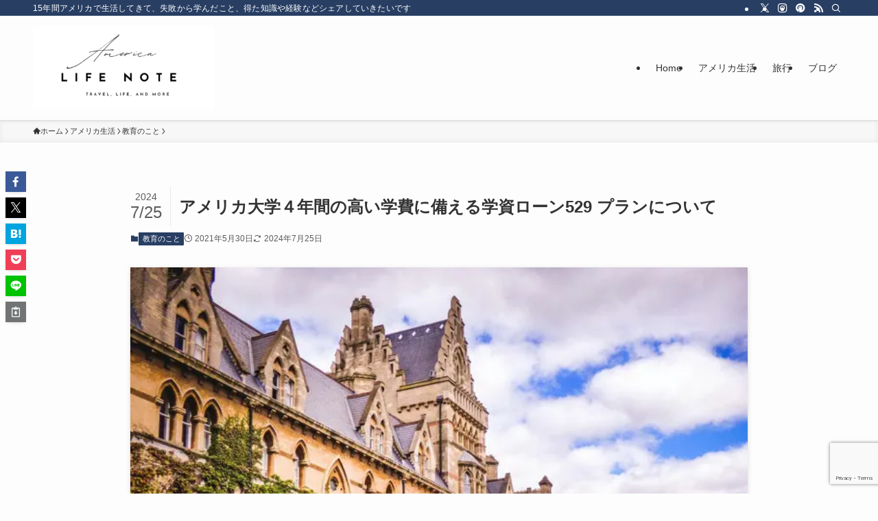

--- FILE ---
content_type: text/html; charset=UTF-8
request_url: https://rinikublog.com/529plan/
body_size: 19280
content:
<!DOCTYPE html>
<html lang="ja" data-loaded="false" data-scrolled="false" data-spmenu="closed">
<head>
<meta charset="utf-8">
<meta name="format-detection" content="telephone=no">
<meta http-equiv="X-UA-Compatible" content="IE=edge">
<meta name="viewport" content="width=device-width, viewport-fit=cover">
<title>アメリカ大学４年間の高い学費に備える学資ローン529 プランについて | アメリカLifeNote</title>
<meta name='robots' content='max-image-preview:large' />
<link rel="alternate" type="application/rss+xml" title="アメリカLifeNote &raquo; フィード" href="https://rinikublog.com/feed/" />
<link rel="alternate" type="application/rss+xml" title="アメリカLifeNote &raquo; コメントフィード" href="https://rinikublog.com/comments/feed/" />
<link rel="alternate" type="application/rss+xml" title="アメリカLifeNote &raquo; アメリカ大学４年間の高い学費に備える学資ローン529 プランについて のコメントのフィード" href="https://rinikublog.com/529plan/feed/" />

<!-- SEO SIMPLE PACK 3.6.2 -->
<meta name="description" content="アメリカで子供を大学に入れるには多額のお金がかかるというのは周知の事実だと思います。 子供の将来を思い、いい大学に入っていい仕事を見つけ、安定した生活を送ってほしい。 親ならば誰でもそう思うのが普通でしょう。しかし、大学の費用は過去数十年の">
<link rel="canonical" href="https://rinikublog.com/529plan/">
<meta property="og:locale" content="ja_JP">
<meta property="og:type" content="article">
<meta property="og:image" content="https://rinikublog.com/wp-content/uploads/2021/05/pexels-david-jakab-1130683.jpg">
<meta property="og:title" content="アメリカ大学４年間の高い学費に備える学資ローン529 プランについて | アメリカLifeNote">
<meta property="og:description" content="アメリカで子供を大学に入れるには多額のお金がかかるというのは周知の事実だと思います。 子供の将来を思い、いい大学に入っていい仕事を見つけ、安定した生活を送ってほしい。 親ならば誰でもそう思うのが普通でしょう。しかし、大学の費用は過去数十年の">
<meta property="og:url" content="https://rinikublog.com/529plan/">
<meta property="og:site_name" content="アメリカLifeNote">
<meta name="twitter:card" content="summary_large_image">
<meta name="twitter:site" content="American_note">
<!-- Google Analytics (gtag.js) -->
<script async data-swldelayedjs="https://www.googletagmanager.com/gtag/js?id=G-4KY58L25DC"></script>
<script  data-swldelayedjs="[data-uri]"></script>
	<!-- / SEO SIMPLE PACK -->

<style id='wp-img-auto-sizes-contain-inline-css' type='text/css'>
img:is([sizes=auto i],[sizes^="auto," i]){contain-intrinsic-size:3000px 1500px}
/*# sourceURL=wp-img-auto-sizes-contain-inline-css */
</style>
<style id='wp-block-library-inline-css' type='text/css'>
:root{--wp-block-synced-color:#7a00df;--wp-block-synced-color--rgb:122,0,223;--wp-bound-block-color:var(--wp-block-synced-color);--wp-editor-canvas-background:#ddd;--wp-admin-theme-color:#007cba;--wp-admin-theme-color--rgb:0,124,186;--wp-admin-theme-color-darker-10:#006ba1;--wp-admin-theme-color-darker-10--rgb:0,107,160.5;--wp-admin-theme-color-darker-20:#005a87;--wp-admin-theme-color-darker-20--rgb:0,90,135;--wp-admin-border-width-focus:2px}@media (min-resolution:192dpi){:root{--wp-admin-border-width-focus:1.5px}}.wp-element-button{cursor:pointer}:root .has-very-light-gray-background-color{background-color:#eee}:root .has-very-dark-gray-background-color{background-color:#313131}:root .has-very-light-gray-color{color:#eee}:root .has-very-dark-gray-color{color:#313131}:root .has-vivid-green-cyan-to-vivid-cyan-blue-gradient-background{background:linear-gradient(135deg,#00d084,#0693e3)}:root .has-purple-crush-gradient-background{background:linear-gradient(135deg,#34e2e4,#4721fb 50%,#ab1dfe)}:root .has-hazy-dawn-gradient-background{background:linear-gradient(135deg,#faaca8,#dad0ec)}:root .has-subdued-olive-gradient-background{background:linear-gradient(135deg,#fafae1,#67a671)}:root .has-atomic-cream-gradient-background{background:linear-gradient(135deg,#fdd79a,#004a59)}:root .has-nightshade-gradient-background{background:linear-gradient(135deg,#330968,#31cdcf)}:root .has-midnight-gradient-background{background:linear-gradient(135deg,#020381,#2874fc)}:root{--wp--preset--font-size--normal:16px;--wp--preset--font-size--huge:42px}.has-regular-font-size{font-size:1em}.has-larger-font-size{font-size:2.625em}.has-normal-font-size{font-size:var(--wp--preset--font-size--normal)}.has-huge-font-size{font-size:var(--wp--preset--font-size--huge)}.has-text-align-center{text-align:center}.has-text-align-left{text-align:left}.has-text-align-right{text-align:right}.has-fit-text{white-space:nowrap!important}#end-resizable-editor-section{display:none}.aligncenter{clear:both}.items-justified-left{justify-content:flex-start}.items-justified-center{justify-content:center}.items-justified-right{justify-content:flex-end}.items-justified-space-between{justify-content:space-between}.screen-reader-text{border:0;clip-path:inset(50%);height:1px;margin:-1px;overflow:hidden;padding:0;position:absolute;width:1px;word-wrap:normal!important}.screen-reader-text:focus{background-color:#ddd;clip-path:none;color:#444;display:block;font-size:1em;height:auto;left:5px;line-height:normal;padding:15px 23px 14px;text-decoration:none;top:5px;width:auto;z-index:100000}html :where(.has-border-color){border-style:solid}html :where([style*=border-top-color]){border-top-style:solid}html :where([style*=border-right-color]){border-right-style:solid}html :where([style*=border-bottom-color]){border-bottom-style:solid}html :where([style*=border-left-color]){border-left-style:solid}html :where([style*=border-width]){border-style:solid}html :where([style*=border-top-width]){border-top-style:solid}html :where([style*=border-right-width]){border-right-style:solid}html :where([style*=border-bottom-width]){border-bottom-style:solid}html :where([style*=border-left-width]){border-left-style:solid}html :where(img[class*=wp-image-]){height:auto;max-width:100%}:where(figure){margin:0 0 1em}html :where(.is-position-sticky){--wp-admin--admin-bar--position-offset:var(--wp-admin--admin-bar--height,0px)}@media screen and (max-width:600px){html :where(.is-position-sticky){--wp-admin--admin-bar--position-offset:0px}}

/*# sourceURL=wp-block-library-inline-css */
</style><style id='global-styles-inline-css' type='text/css'>
:root{--wp--preset--aspect-ratio--square: 1;--wp--preset--aspect-ratio--4-3: 4/3;--wp--preset--aspect-ratio--3-4: 3/4;--wp--preset--aspect-ratio--3-2: 3/2;--wp--preset--aspect-ratio--2-3: 2/3;--wp--preset--aspect-ratio--16-9: 16/9;--wp--preset--aspect-ratio--9-16: 9/16;--wp--preset--color--black: #000;--wp--preset--color--cyan-bluish-gray: #abb8c3;--wp--preset--color--white: #fff;--wp--preset--color--pale-pink: #f78da7;--wp--preset--color--vivid-red: #cf2e2e;--wp--preset--color--luminous-vivid-orange: #ff6900;--wp--preset--color--luminous-vivid-amber: #fcb900;--wp--preset--color--light-green-cyan: #7bdcb5;--wp--preset--color--vivid-green-cyan: #00d084;--wp--preset--color--pale-cyan-blue: #8ed1fc;--wp--preset--color--vivid-cyan-blue: #0693e3;--wp--preset--color--vivid-purple: #9b51e0;--wp--preset--color--swl-main: var(--color_main);--wp--preset--color--swl-main-thin: var(--color_main_thin);--wp--preset--color--swl-gray: var(--color_gray);--wp--preset--color--swl-deep-01: var(--color_deep01);--wp--preset--color--swl-deep-02: var(--color_deep02);--wp--preset--color--swl-deep-03: var(--color_deep03);--wp--preset--color--swl-deep-04: var(--color_deep04);--wp--preset--color--swl-pale-01: var(--color_pale01);--wp--preset--color--swl-pale-02: var(--color_pale02);--wp--preset--color--swl-pale-03: var(--color_pale03);--wp--preset--color--swl-pale-04: var(--color_pale04);--wp--preset--gradient--vivid-cyan-blue-to-vivid-purple: linear-gradient(135deg,rgb(6,147,227) 0%,rgb(155,81,224) 100%);--wp--preset--gradient--light-green-cyan-to-vivid-green-cyan: linear-gradient(135deg,rgb(122,220,180) 0%,rgb(0,208,130) 100%);--wp--preset--gradient--luminous-vivid-amber-to-luminous-vivid-orange: linear-gradient(135deg,rgb(252,185,0) 0%,rgb(255,105,0) 100%);--wp--preset--gradient--luminous-vivid-orange-to-vivid-red: linear-gradient(135deg,rgb(255,105,0) 0%,rgb(207,46,46) 100%);--wp--preset--gradient--very-light-gray-to-cyan-bluish-gray: linear-gradient(135deg,rgb(238,238,238) 0%,rgb(169,184,195) 100%);--wp--preset--gradient--cool-to-warm-spectrum: linear-gradient(135deg,rgb(74,234,220) 0%,rgb(151,120,209) 20%,rgb(207,42,186) 40%,rgb(238,44,130) 60%,rgb(251,105,98) 80%,rgb(254,248,76) 100%);--wp--preset--gradient--blush-light-purple: linear-gradient(135deg,rgb(255,206,236) 0%,rgb(152,150,240) 100%);--wp--preset--gradient--blush-bordeaux: linear-gradient(135deg,rgb(254,205,165) 0%,rgb(254,45,45) 50%,rgb(107,0,62) 100%);--wp--preset--gradient--luminous-dusk: linear-gradient(135deg,rgb(255,203,112) 0%,rgb(199,81,192) 50%,rgb(65,88,208) 100%);--wp--preset--gradient--pale-ocean: linear-gradient(135deg,rgb(255,245,203) 0%,rgb(182,227,212) 50%,rgb(51,167,181) 100%);--wp--preset--gradient--electric-grass: linear-gradient(135deg,rgb(202,248,128) 0%,rgb(113,206,126) 100%);--wp--preset--gradient--midnight: linear-gradient(135deg,rgb(2,3,129) 0%,rgb(40,116,252) 100%);--wp--preset--font-size--small: 0.9em;--wp--preset--font-size--medium: 1.1em;--wp--preset--font-size--large: 1.25em;--wp--preset--font-size--x-large: 42px;--wp--preset--font-size--xs: 0.75em;--wp--preset--font-size--huge: 1.6em;--wp--preset--spacing--20: 0.44rem;--wp--preset--spacing--30: 0.67rem;--wp--preset--spacing--40: 1rem;--wp--preset--spacing--50: 1.5rem;--wp--preset--spacing--60: 2.25rem;--wp--preset--spacing--70: 3.38rem;--wp--preset--spacing--80: 5.06rem;--wp--preset--shadow--natural: 6px 6px 9px rgba(0, 0, 0, 0.2);--wp--preset--shadow--deep: 12px 12px 50px rgba(0, 0, 0, 0.4);--wp--preset--shadow--sharp: 6px 6px 0px rgba(0, 0, 0, 0.2);--wp--preset--shadow--outlined: 6px 6px 0px -3px rgb(255, 255, 255), 6px 6px rgb(0, 0, 0);--wp--preset--shadow--crisp: 6px 6px 0px rgb(0, 0, 0);}:where(.is-layout-flex){gap: 0.5em;}:where(.is-layout-grid){gap: 0.5em;}body .is-layout-flex{display: flex;}.is-layout-flex{flex-wrap: wrap;align-items: center;}.is-layout-flex > :is(*, div){margin: 0;}body .is-layout-grid{display: grid;}.is-layout-grid > :is(*, div){margin: 0;}:where(.wp-block-columns.is-layout-flex){gap: 2em;}:where(.wp-block-columns.is-layout-grid){gap: 2em;}:where(.wp-block-post-template.is-layout-flex){gap: 1.25em;}:where(.wp-block-post-template.is-layout-grid){gap: 1.25em;}.has-black-color{color: var(--wp--preset--color--black) !important;}.has-cyan-bluish-gray-color{color: var(--wp--preset--color--cyan-bluish-gray) !important;}.has-white-color{color: var(--wp--preset--color--white) !important;}.has-pale-pink-color{color: var(--wp--preset--color--pale-pink) !important;}.has-vivid-red-color{color: var(--wp--preset--color--vivid-red) !important;}.has-luminous-vivid-orange-color{color: var(--wp--preset--color--luminous-vivid-orange) !important;}.has-luminous-vivid-amber-color{color: var(--wp--preset--color--luminous-vivid-amber) !important;}.has-light-green-cyan-color{color: var(--wp--preset--color--light-green-cyan) !important;}.has-vivid-green-cyan-color{color: var(--wp--preset--color--vivid-green-cyan) !important;}.has-pale-cyan-blue-color{color: var(--wp--preset--color--pale-cyan-blue) !important;}.has-vivid-cyan-blue-color{color: var(--wp--preset--color--vivid-cyan-blue) !important;}.has-vivid-purple-color{color: var(--wp--preset--color--vivid-purple) !important;}.has-black-background-color{background-color: var(--wp--preset--color--black) !important;}.has-cyan-bluish-gray-background-color{background-color: var(--wp--preset--color--cyan-bluish-gray) !important;}.has-white-background-color{background-color: var(--wp--preset--color--white) !important;}.has-pale-pink-background-color{background-color: var(--wp--preset--color--pale-pink) !important;}.has-vivid-red-background-color{background-color: var(--wp--preset--color--vivid-red) !important;}.has-luminous-vivid-orange-background-color{background-color: var(--wp--preset--color--luminous-vivid-orange) !important;}.has-luminous-vivid-amber-background-color{background-color: var(--wp--preset--color--luminous-vivid-amber) !important;}.has-light-green-cyan-background-color{background-color: var(--wp--preset--color--light-green-cyan) !important;}.has-vivid-green-cyan-background-color{background-color: var(--wp--preset--color--vivid-green-cyan) !important;}.has-pale-cyan-blue-background-color{background-color: var(--wp--preset--color--pale-cyan-blue) !important;}.has-vivid-cyan-blue-background-color{background-color: var(--wp--preset--color--vivid-cyan-blue) !important;}.has-vivid-purple-background-color{background-color: var(--wp--preset--color--vivid-purple) !important;}.has-black-border-color{border-color: var(--wp--preset--color--black) !important;}.has-cyan-bluish-gray-border-color{border-color: var(--wp--preset--color--cyan-bluish-gray) !important;}.has-white-border-color{border-color: var(--wp--preset--color--white) !important;}.has-pale-pink-border-color{border-color: var(--wp--preset--color--pale-pink) !important;}.has-vivid-red-border-color{border-color: var(--wp--preset--color--vivid-red) !important;}.has-luminous-vivid-orange-border-color{border-color: var(--wp--preset--color--luminous-vivid-orange) !important;}.has-luminous-vivid-amber-border-color{border-color: var(--wp--preset--color--luminous-vivid-amber) !important;}.has-light-green-cyan-border-color{border-color: var(--wp--preset--color--light-green-cyan) !important;}.has-vivid-green-cyan-border-color{border-color: var(--wp--preset--color--vivid-green-cyan) !important;}.has-pale-cyan-blue-border-color{border-color: var(--wp--preset--color--pale-cyan-blue) !important;}.has-vivid-cyan-blue-border-color{border-color: var(--wp--preset--color--vivid-cyan-blue) !important;}.has-vivid-purple-border-color{border-color: var(--wp--preset--color--vivid-purple) !important;}.has-vivid-cyan-blue-to-vivid-purple-gradient-background{background: var(--wp--preset--gradient--vivid-cyan-blue-to-vivid-purple) !important;}.has-light-green-cyan-to-vivid-green-cyan-gradient-background{background: var(--wp--preset--gradient--light-green-cyan-to-vivid-green-cyan) !important;}.has-luminous-vivid-amber-to-luminous-vivid-orange-gradient-background{background: var(--wp--preset--gradient--luminous-vivid-amber-to-luminous-vivid-orange) !important;}.has-luminous-vivid-orange-to-vivid-red-gradient-background{background: var(--wp--preset--gradient--luminous-vivid-orange-to-vivid-red) !important;}.has-very-light-gray-to-cyan-bluish-gray-gradient-background{background: var(--wp--preset--gradient--very-light-gray-to-cyan-bluish-gray) !important;}.has-cool-to-warm-spectrum-gradient-background{background: var(--wp--preset--gradient--cool-to-warm-spectrum) !important;}.has-blush-light-purple-gradient-background{background: var(--wp--preset--gradient--blush-light-purple) !important;}.has-blush-bordeaux-gradient-background{background: var(--wp--preset--gradient--blush-bordeaux) !important;}.has-luminous-dusk-gradient-background{background: var(--wp--preset--gradient--luminous-dusk) !important;}.has-pale-ocean-gradient-background{background: var(--wp--preset--gradient--pale-ocean) !important;}.has-electric-grass-gradient-background{background: var(--wp--preset--gradient--electric-grass) !important;}.has-midnight-gradient-background{background: var(--wp--preset--gradient--midnight) !important;}.has-small-font-size{font-size: var(--wp--preset--font-size--small) !important;}.has-medium-font-size{font-size: var(--wp--preset--font-size--medium) !important;}.has-large-font-size{font-size: var(--wp--preset--font-size--large) !important;}.has-x-large-font-size{font-size: var(--wp--preset--font-size--x-large) !important;}
/*# sourceURL=global-styles-inline-css */
</style>

<link rel='stylesheet' id='swell-icons-css' href='https://rinikublog.com/wp-content/themes/swell/build/css/swell-icons.css?ver=2.15.0' type='text/css' media='all' />
<link rel='stylesheet' id='main_style-css' href='https://rinikublog.com/wp-content/themes/swell/build/css/main.css?ver=2.15.0' type='text/css' media='all' />
<style id='swell_custom-inline-css' type='text/css'>
:root{--swl-fz--content:4vw;--swl-font_family:"游ゴシック体", "Yu Gothic", YuGothic, "Hiragino Kaku Gothic ProN", "Hiragino Sans", Meiryo, sans-serif;--swl-font_weight:500;--color_main:#283e63;--color_text:#333;--color_link:#1176d4;--color_htag:#283e63;--color_bg:#fdfdfd;--color_gradient1:#d8ffff;--color_gradient2:#87e7ff;--color_main_thin:rgba(50, 78, 124, 0.05 );--color_main_dark:rgba(30, 47, 74, 1 );--color_list_check:#283e63;--color_list_num:#283e63;--color_list_good:#86dd7b;--color_list_triangle:#f4e03a;--color_list_bad:#f36060;--color_faq_q:#d55656;--color_faq_a:#6599b7;--color_icon_good:#3cd250;--color_icon_good_bg:#ecffe9;--color_icon_bad:#4b73eb;--color_icon_bad_bg:#eafaff;--color_icon_info:#f578b4;--color_icon_info_bg:#fff0fa;--color_icon_announce:#ffa537;--color_icon_announce_bg:#fff5f0;--color_icon_pen:#7a7a7a;--color_icon_pen_bg:#f7f7f7;--color_icon_book:#787364;--color_icon_book_bg:#f8f6ef;--color_icon_point:#ffa639;--color_icon_check:#86d67c;--color_icon_batsu:#f36060;--color_icon_hatena:#5295cc;--color_icon_caution:#f7da38;--color_icon_memo:#84878a;--color_deep01:#e44141;--color_deep02:#3d79d5;--color_deep03:#63a84d;--color_deep04:#f09f4d;--color_pale01:#fff2f0;--color_pale02:#f3f8fd;--color_pale03:#f1f9ee;--color_pale04:#fdf9ee;--color_mark_blue:#b7e3ff;--color_mark_green:#bdf9c3;--color_mark_yellow:#fcf69f;--color_mark_orange:#ffddbc;--border01:solid 1px var(--color_main);--border02:double 4px var(--color_main);--border03:dashed 2px var(--color_border);--border04:solid 4px var(--color_gray);--card_posts_thumb_ratio:56.25%;--list_posts_thumb_ratio:61.805%;--big_posts_thumb_ratio:56.25%;--thumb_posts_thumb_ratio:61.805%;--blogcard_thumb_ratio:56.25%;--color_header_bg:#fdfdfd;--color_header_text:#333;--color_footer_bg:#fdfdfd;--color_footer_text:#333;--container_size:1200px;--article_size:900px;--logo_size_sp:100px;--logo_size_pc:120px;--logo_size_pcfix:48px;}.swl-cell-bg[data-icon="doubleCircle"]{--cell-icon-color:#ffc977}.swl-cell-bg[data-icon="circle"]{--cell-icon-color:#94e29c}.swl-cell-bg[data-icon="triangle"]{--cell-icon-color:#eeda2f}.swl-cell-bg[data-icon="close"]{--cell-icon-color:#ec9191}.swl-cell-bg[data-icon="hatena"]{--cell-icon-color:#93c9da}.swl-cell-bg[data-icon="check"]{--cell-icon-color:#94e29c}.swl-cell-bg[data-icon="line"]{--cell-icon-color:#9b9b9b}.cap_box[data-colset="col1"]{--capbox-color:#f59b5f;--capbox-color--bg:#fff8eb}.cap_box[data-colset="col2"]{--capbox-color:#5fb9f5;--capbox-color--bg:#edf5ff}.cap_box[data-colset="col3"]{--capbox-color:#2fcd90;--capbox-color--bg:#eafaf2}.red_{--the-btn-color:#f74a4a;--the-btn-color2:#ffbc49;--the-solid-shadow: rgba(185, 56, 56, 1 )}.blue_{--the-btn-color:#338df4;--the-btn-color2:#35eaff;--the-solid-shadow: rgba(38, 106, 183, 1 )}.green_{--the-btn-color:#62d847;--the-btn-color2:#7bf7bd;--the-solid-shadow: rgba(74, 162, 53, 1 )}.is-style-btn_normal{--the-btn-radius:80px}.is-style-btn_solid{--the-btn-radius:80px}.is-style-btn_shiny{--the-btn-radius:80px}.is-style-btn_line{--the-btn-radius:80px}.post_content blockquote{padding:1.5em 2em 1.5em 3em}.post_content blockquote::before{content:"";display:block;width:5px;height:calc(100% - 3em);top:1.5em;left:1.5em;border-left:solid 1px rgba(180,180,180,.75);border-right:solid 1px rgba(180,180,180,.75);}.mark_blue{background:-webkit-linear-gradient(transparent 64%,var(--color_mark_blue) 0%);background:linear-gradient(transparent 64%,var(--color_mark_blue) 0%)}.mark_green{background:-webkit-linear-gradient(transparent 64%,var(--color_mark_green) 0%);background:linear-gradient(transparent 64%,var(--color_mark_green) 0%)}.mark_yellow{background:-webkit-linear-gradient(transparent 64%,var(--color_mark_yellow) 0%);background:linear-gradient(transparent 64%,var(--color_mark_yellow) 0%)}.mark_orange{background:-webkit-linear-gradient(transparent 64%,var(--color_mark_orange) 0%);background:linear-gradient(transparent 64%,var(--color_mark_orange) 0%)}[class*="is-style-icon_"]{color:#333;border-width:0}[class*="is-style-big_icon_"]{border-width:2px;border-style:solid}[data-col="gray"] .c-balloon__text{background:#f7f7f7;border-color:#ccc}[data-col="gray"] .c-balloon__before{border-right-color:#f7f7f7}[data-col="green"] .c-balloon__text{background:#d1f8c2;border-color:#9ddd93}[data-col="green"] .c-balloon__before{border-right-color:#d1f8c2}[data-col="blue"] .c-balloon__text{background:#e2f6ff;border-color:#93d2f0}[data-col="blue"] .c-balloon__before{border-right-color:#e2f6ff}[data-col="red"] .c-balloon__text{background:#ffebeb;border-color:#f48789}[data-col="red"] .c-balloon__before{border-right-color:#ffebeb}[data-col="yellow"] .c-balloon__text{background:#f9f7d2;border-color:#fbe593}[data-col="yellow"] .c-balloon__before{border-right-color:#f9f7d2}.-type-list2 .p-postList__body::after,.-type-big .p-postList__body::after{content: "READ MORE »";}.c-postThumb__cat{background-color:#283e63;color:#fff;background-image: repeating-linear-gradient(-45deg,rgba(255,255,255,.1),rgba(255,255,255,.1) 6px,transparent 6px,transparent 12px)}.post_content h2:where(:not([class^="swell-block-"]):not(.faq_q):not(.p-postList__title)){background:var(--color_htag);padding:.75em 1em;color:#fff}.post_content h2:where(:not([class^="swell-block-"]):not(.faq_q):not(.p-postList__title))::before{position:absolute;display:block;pointer-events:none;content:"";top:-4px;left:0;width:100%;height:calc(100% + 4px);box-sizing:content-box;border-top:solid 2px var(--color_htag);border-bottom:solid 2px var(--color_htag)}.post_content h3:where(:not([class^="swell-block-"]):not(.faq_q):not(.p-postList__title)){padding:0 .5em .5em}.post_content h3:where(:not([class^="swell-block-"]):not(.faq_q):not(.p-postList__title))::before{content:"";width:100%;height:2px;background: repeating-linear-gradient(90deg, var(--color_htag) 0%, var(--color_htag) 29.3%, rgba(150,150,150,.2) 29.3%, rgba(150,150,150,.2) 100%)}.post_content h4:where(:not([class^="swell-block-"]):not(.faq_q):not(.p-postList__title)){padding:0 0 0 16px;border-left:solid 2px var(--color_htag)}.l-header{box-shadow: 0 1px 4px rgba(0,0,0,.12)}.l-header__bar{color:#fff;background:var(--color_main)}.l-header__menuBtn{order:3}.l-header__customBtn{order:1}.c-gnav a::after{background:var(--color_main);width:100%;height:2px;transform:scaleX(0)}.p-spHeadMenu .menu-item.-current{border-bottom-color:var(--color_main)}.c-gnav > li:hover > a::after,.c-gnav > .-current > a::after{transform: scaleX(1)}.c-gnav .sub-menu{color:#333;background:#fff}.l-fixHeader::before{opacity:1}#pagetop{border-radius:50%}.c-widget__title.-spmenu{padding:.5em .75em;border-radius:var(--swl-radius--2, 0px);background:var(--color_main);color:#fff;}.c-widget__title.-footer{padding:.5em}.c-widget__title.-footer::before{content:"";bottom:0;left:0;width:40%;z-index:1;background:var(--color_main)}.c-widget__title.-footer::after{content:"";bottom:0;left:0;width:100%;background:var(--color_border)}.c-secTitle{border-left:solid 2px var(--color_main);padding:0em .75em}.p-spMenu{color:#333}.p-spMenu__inner::before{background:#fdfdfd;opacity:1}.p-spMenu__overlay{background:#000;opacity:0.6}[class*="page-numbers"]{color:#fff;background-color:#dedede}a{text-decoration: none}.l-topTitleArea.c-filterLayer::before{background-color:#000;opacity:0.2;content:""}@media screen and (min-width: 960px){:root{}}@media screen and (max-width: 959px){:root{}.l-header__logo{order:2;text-align:center}}@media screen and (min-width: 600px){:root{--swl-fz--content:16px;}}@media screen and (max-width: 599px){:root{}}@media (min-width: 1108px) {.alignwide{left:-100px;width:calc(100% + 200px);}}@media (max-width: 1108px) {.-sidebar-off .swell-block-fullWide__inner.l-container .alignwide{left:0px;width:100%;}}.l-fixHeader .l-fixHeader__gnav{order:0}[data-scrolled=true] .l-fixHeader[data-ready]{opacity:1;-webkit-transform:translateY(0)!important;transform:translateY(0)!important;visibility:visible}.-body-solid .l-fixHeader{box-shadow:0 2px 4px var(--swl-color_shadow)}.l-fixHeader__inner{align-items:stretch;color:var(--color_header_text);display:flex;padding-bottom:0;padding-top:0;position:relative;z-index:1}.l-fixHeader__logo{align-items:center;display:flex;line-height:1;margin-right:24px;order:0;padding:16px 0}.is-style-btn_normal a,.is-style-btn_shiny a{box-shadow:var(--swl-btn_shadow)}.c-shareBtns__btn,.is-style-balloon>.c-tabList .c-tabList__button,.p-snsCta,[class*=page-numbers]{box-shadow:var(--swl-box_shadow)}.p-articleThumb__img,.p-articleThumb__youtube{box-shadow:var(--swl-img_shadow)}.p-pickupBanners__item .c-bannerLink,.p-postList__thumb{box-shadow:0 2px 8px rgba(0,0,0,.1),0 4px 4px -4px rgba(0,0,0,.1)}.p-postList.-w-ranking li:before{background-image:repeating-linear-gradient(-45deg,hsla(0,0%,100%,.1),hsla(0,0%,100%,.1) 6px,transparent 0,transparent 12px);box-shadow:1px 1px 4px rgba(0,0,0,.2)}.l-header__bar{position:relative;width:100%}.l-header__bar .c-catchphrase{color:inherit;font-size:12px;letter-spacing:var(--swl-letter_spacing,.2px);line-height:14px;margin-right:auto;overflow:hidden;padding:4px 0;white-space:nowrap;width:50%}.l-header__bar .c-iconList .c-iconList__link{margin:0;padding:4px 6px}.l-header__barInner{align-items:center;display:flex;justify-content:flex-end}@media (min-width:960px){.-series .l-header__inner{align-items:stretch;display:flex}.-series .l-header__logo{align-items:center;display:flex;flex-wrap:wrap;margin-right:24px;padding:16px 0}.-series .l-header__logo .c-catchphrase{font-size:13px;padding:4px 0}.-series .c-headLogo{margin-right:16px}.-series-right .l-header__inner{justify-content:space-between}.-series-right .c-gnavWrap{margin-left:auto}.-series-right .w-header{margin-left:12px}.-series-left .w-header{margin-left:auto}}@media (min-width:960px) and (min-width:600px){.-series .c-headLogo{max-width:400px}}.c-gnav .sub-menu a:before,.c-listMenu a:before{-webkit-font-smoothing:antialiased;-moz-osx-font-smoothing:grayscale;font-family:icomoon!important;font-style:normal;font-variant:normal;font-weight:400;line-height:1;text-transform:none}.c-submenuToggleBtn{display:none}.c-listMenu a{padding:.75em 1em .75em 1.5em;transition:padding .25s}.c-listMenu a:hover{padding-left:1.75em;padding-right:.75em}.c-gnav .sub-menu a:before,.c-listMenu a:before{color:inherit;content:"\e921";display:inline-block;left:2px;position:absolute;top:50%;-webkit-transform:translateY(-50%);transform:translateY(-50%);vertical-align:middle}.widget_categories>ul>.cat-item>a,.wp-block-categories-list>li>a{padding-left:1.75em}.c-listMenu .children,.c-listMenu .sub-menu{margin:0}.c-listMenu .children a,.c-listMenu .sub-menu a{font-size:.9em;padding-left:2.5em}.c-listMenu .children a:before,.c-listMenu .sub-menu a:before{left:1em}.c-listMenu .children a:hover,.c-listMenu .sub-menu a:hover{padding-left:2.75em}.c-listMenu .children ul a,.c-listMenu .sub-menu ul a{padding-left:3.25em}.c-listMenu .children ul a:before,.c-listMenu .sub-menu ul a:before{left:1.75em}.c-listMenu .children ul a:hover,.c-listMenu .sub-menu ul a:hover{padding-left:3.5em}.c-gnav li:hover>.sub-menu{opacity:1;visibility:visible}.c-gnav .sub-menu:before{background:inherit;content:"";height:100%;left:0;position:absolute;top:0;width:100%;z-index:0}.c-gnav .sub-menu .sub-menu{left:100%;top:0;z-index:-1}.c-gnav .sub-menu a{padding-left:2em}.c-gnav .sub-menu a:before{left:.5em}.c-gnav .sub-menu a:hover .ttl{left:4px}:root{--color_content_bg:var(--color_bg);}.c-widget__title.-side{padding:.5em}.c-widget__title.-side::before{content:"";bottom:0;left:0;width:40%;z-index:1;background:var(--color_main)}.c-widget__title.-side::after{content:"";bottom:0;left:0;width:100%;background:var(--color_border)}.c-shareBtns__item:not(:last-child){margin-right:4px}.c-shareBtns__btn{padding:8px 0}@media screen and (min-width: 960px){:root{}}@media screen and (max-width: 959px){:root{}}@media screen and (min-width: 600px){:root{}}@media screen and (max-width: 599px){:root{}}.swell-block-fullWide__inner.l-container{--swl-fw_inner_pad:var(--swl-pad_container,0px)}@media (min-width:960px){.-sidebar-on .l-content .alignfull,.-sidebar-on .l-content .alignwide{left:-16px;width:calc(100% + 32px)}.swell-block-fullWide__inner.l-article{--swl-fw_inner_pad:var(--swl-pad_post_content,0px)}.-sidebar-on .swell-block-fullWide__inner .alignwide{left:0;width:100%}.-sidebar-on .swell-block-fullWide__inner .alignfull{left:calc(0px - var(--swl-fw_inner_pad, 0))!important;margin-left:0!important;margin-right:0!important;width:calc(100% + var(--swl-fw_inner_pad, 0)*2)!important}}.p-relatedPosts .p-postList__item{margin-bottom:1.5em}.p-relatedPosts .p-postList__times,.p-relatedPosts .p-postList__times>:last-child{margin-right:0}@media (min-width:600px){.p-relatedPosts .p-postList__item{width:33.33333%}}@media screen and (min-width:600px) and (max-width:1239px){.p-relatedPosts .p-postList__item:nth-child(7),.p-relatedPosts .p-postList__item:nth-child(8){display:none}}@media screen and (min-width:1240px){.p-relatedPosts .p-postList__item{width:25%}}.-index-off .p-toc,.swell-toc-placeholder:empty{display:none}.p-toc.-modal{height:100%;margin:0;overflow-y:auto;padding:0}#main_content .p-toc{border-radius:var(--swl-radius--2,0);margin:4em auto;max-width:800px}#sidebar .p-toc{margin-top:-.5em}.p-toc .__pn:before{content:none!important;counter-increment:none}.p-toc .__prev{margin:0 0 1em}.p-toc .__next{margin:1em 0 0}.p-toc.is-omitted:not([data-omit=ct]) [data-level="2"] .p-toc__childList{height:0;margin-bottom:-.5em;visibility:hidden}.p-toc.is-omitted:not([data-omit=nest]){position:relative}.p-toc.is-omitted:not([data-omit=nest]):before{background:linear-gradient(hsla(0,0%,100%,0),var(--color_bg));bottom:5em;content:"";height:4em;left:0;opacity:.75;pointer-events:none;position:absolute;width:100%;z-index:1}.p-toc.is-omitted:not([data-omit=nest]):after{background:var(--color_bg);bottom:0;content:"";height:5em;left:0;opacity:.75;position:absolute;width:100%;z-index:1}.p-toc.is-omitted:not([data-omit=nest]) .__next,.p-toc.is-omitted:not([data-omit=nest]) [data-omit="1"]{display:none}.p-toc .p-toc__expandBtn{background-color:#f7f7f7;border:rgba(0,0,0,.2);border-radius:5em;box-shadow:0 0 0 1px #bbb;color:#333;display:block;font-size:14px;line-height:1.5;margin:.75em auto 0;min-width:6em;padding:.5em 1em;position:relative;transition:box-shadow .25s;z-index:2}.p-toc[data-omit=nest] .p-toc__expandBtn{display:inline-block;font-size:13px;margin:0 0 0 1.25em;padding:.5em .75em}.p-toc:not([data-omit=nest]) .p-toc__expandBtn:after,.p-toc:not([data-omit=nest]) .p-toc__expandBtn:before{border-top-color:inherit;border-top-style:dotted;border-top-width:3px;content:"";display:block;height:1px;position:absolute;top:calc(50% - 1px);transition:border-color .25s;width:100%;width:22px}.p-toc:not([data-omit=nest]) .p-toc__expandBtn:before{right:calc(100% + 1em)}.p-toc:not([data-omit=nest]) .p-toc__expandBtn:after{left:calc(100% + 1em)}.p-toc.is-expanded .p-toc__expandBtn{border-color:transparent}.p-toc__ttl{display:block;font-size:1.2em;line-height:1;position:relative;text-align:center}.p-toc__ttl:before{content:"\e918";display:inline-block;font-family:icomoon;margin-right:.5em;padding-bottom:2px;vertical-align:middle}#index_modal .p-toc__ttl{margin-bottom:.5em}.p-toc__list li{line-height:1.6}.p-toc__list>li+li{margin-top:.5em}.p-toc__list .p-toc__childList{padding-left:.5em}.p-toc__list [data-level="3"]{font-size:.9em}.p-toc__list .mininote{display:none}.post_content .p-toc__list{padding-left:0}#sidebar .p-toc__list{margin-bottom:0}#sidebar .p-toc__list .p-toc__childList{padding-left:0}.p-toc__link{color:inherit;font-size:inherit;text-decoration:none}.p-toc__link:hover{opacity:.8}.p-toc.-double{background:var(--color_gray);background:linear-gradient(-45deg,transparent 25%,var(--color_gray) 25%,var(--color_gray) 50%,transparent 50%,transparent 75%,var(--color_gray) 75%,var(--color_gray));background-clip:padding-box;background-size:4px 4px;border-bottom:4px double var(--color_border);border-top:4px double var(--color_border);padding:1.5em 1em 1em}.p-toc.-double .p-toc__ttl{margin-bottom:.75em}@media (min-width:960px){#main_content .p-toc{width:92%}}@media (hover:hover){.p-toc .p-toc__expandBtn:hover{border-color:transparent;box-shadow:0 0 0 2px currentcolor}}@media (min-width:600px){.p-toc.-double{padding:2em}}.p-pnLinks{align-items:stretch;display:flex;justify-content:space-between;margin:2em 0}.p-pnLinks__item{font-size:3vw;position:relative;width:49%}.p-pnLinks__item:before{content:"";display:block;height:.5em;pointer-events:none;position:absolute;top:50%;width:.5em;z-index:1}.p-pnLinks__item.-prev:before{border-bottom:1px solid;border-left:1px solid;left:.35em;-webkit-transform:rotate(45deg) translateY(-50%);transform:rotate(45deg) translateY(-50%)}.p-pnLinks__item.-prev .p-pnLinks__thumb{margin-right:8px}.p-pnLinks__item.-next .p-pnLinks__link{justify-content:flex-end}.p-pnLinks__item.-next:before{border-bottom:1px solid;border-right:1px solid;right:.35em;-webkit-transform:rotate(-45deg) translateY(-50%);transform:rotate(-45deg) translateY(-50%)}.p-pnLinks__item.-next .p-pnLinks__thumb{margin-left:8px;order:2}.p-pnLinks__item.-next:first-child{margin-left:auto}.p-pnLinks__link{align-items:center;border-radius:var(--swl-radius--2,0);color:inherit;display:flex;height:100%;line-height:1.4;min-height:4em;padding:.6em 1em .5em;position:relative;text-decoration:none;transition:box-shadow .25s;width:100%}.p-pnLinks__thumb{border-radius:var(--swl-radius--4,0);height:32px;-o-object-fit:cover;object-fit:cover;width:48px}.p-pnLinks .-prev .p-pnLinks__link{border-left:1.25em solid var(--color_main)}.p-pnLinks .-prev:before{color:#fff}.p-pnLinks .-next .p-pnLinks__link{border-right:1.25em solid var(--color_main)}.p-pnLinks .-next:before{color:#fff}@media not all and (min-width:960px){.p-pnLinks.-thumb-on{display:block}.p-pnLinks.-thumb-on .p-pnLinks__item{width:100%}}@media (min-width:600px){.p-pnLinks__item{font-size:13px}.p-pnLinks__thumb{height:48px;width:72px}.p-pnLinks__title{transition:-webkit-transform .25s;transition:transform .25s;transition:transform .25s,-webkit-transform .25s}.-prev>.p-pnLinks__link:hover .p-pnLinks__title{-webkit-transform:translateX(4px);transform:translateX(4px)}.-next>.p-pnLinks__link:hover .p-pnLinks__title{-webkit-transform:translateX(-4px);transform:translateX(-4px)}.p-pnLinks .-prev .p-pnLinks__link:hover{box-shadow:1px 1px 2px var(--swl-color_shadow)}.p-pnLinks .-next .p-pnLinks__link:hover{box-shadow:-1px 1px 2px var(--swl-color_shadow)}}
/*# sourceURL=swell_custom-inline-css */
</style>
<link rel="stylesheet" id="swell-parts/footer-css" href="https://rinikublog.com/wp-content/themes/swell/build/css/modules/parts/footer.css?ver=2.15.0" media="print" onload="this.media='all'"><noscript> <link rel='stylesheet' id='swell-parts/footer-css' href='https://rinikublog.com/wp-content/themes/swell/build/css/modules/parts/footer.css?ver=2.15.0' type='text/css' media='all' /></noscript>
<link rel='stylesheet' id='swell-page/single-css' href='https://rinikublog.com/wp-content/themes/swell/build/css/modules/page/single.css?ver=2.15.0' type='text/css' media='all' />
<link rel="stylesheet" id="swell-parts/comments-css" href="https://rinikublog.com/wp-content/themes/swell/build/css/modules/parts/comments.css?ver=2.15.0" media="print" onload="this.media='all'"><noscript> <link rel='stylesheet' id='swell-parts/comments-css' href='https://rinikublog.com/wp-content/themes/swell/build/css/modules/parts/comments.css?ver=2.15.0' type='text/css' media='all' /></noscript>
<style id='classic-theme-styles-inline-css' type='text/css'>
/*! This file is auto-generated */
.wp-block-button__link{color:#fff;background-color:#32373c;border-radius:9999px;box-shadow:none;text-decoration:none;padding:calc(.667em + 2px) calc(1.333em + 2px);font-size:1.125em}.wp-block-file__button{background:#32373c;color:#fff;text-decoration:none}
/*# sourceURL=/wp-includes/css/classic-themes.min.css */
</style>
<link rel='stylesheet' id='contact-form-7-css' href='https://rinikublog.com/wp-content/plugins/contact-form-7/includes/css/styles.css?ver=6.1.4' type='text/css' media='all' />

<noscript><link href="https://rinikublog.com/wp-content/themes/swell/build/css/noscript.css" rel="stylesheet"></noscript>
<link rel="https://api.w.org/" href="https://rinikublog.com/wp-json/" /><link rel="alternate" title="JSON" type="application/json" href="https://rinikublog.com/wp-json/wp/v2/posts/297" /><link rel='shortlink' href='https://rinikublog.com/?p=297' />

<link rel="stylesheet" href="https://rinikublog.com/wp-content/themes/swell/build/css/print.css" media="print" >
<meta name="p:domain_verify" content="a9fa900f2bd366681efae443629019fa"/>


<script async data-swldelayedjs="https://pagead2.googlesyndication.com/pagead/js/adsbygoogle.js?client=ca-pub-8197635512249987"
     crossorigin="anonymous"></script>
</head>
<body data-rsssl=1>
<div id="body_wrap" class="wp-singular post-template-default single single-post postid-297 single-format-standard wp-theme-swell -body-solid -sidebar-off -frame-off id_297" >
<div id="sp_menu" class="p-spMenu -right"><div class="p-spMenu__inner"><div class="p-spMenu__closeBtn"><button class="c-iconBtn -menuBtn c-plainBtn" data-onclick="toggleMenu" aria-label="メニューを閉じる"><i class="c-iconBtn__icon icon-close-thin"></i></button></div><div class="p-spMenu__body"><div class="c-widget__title -spmenu">MENU</div><div class="p-spMenu__nav"><ul class="c-spnav c-listMenu"><li class="menu-item menu-item-type-custom menu-item-object-custom current-menu-item current_page_item menu-item-home menu-item-380"><a href="https://rinikublog.com/" aria-current="page">Home</a></li><li class="menu-item menu-item-type-taxonomy menu-item-object-category menu-item-has-children menu-item-376"><a href="https://rinikublog.com/category/life/">アメリカ生活</a><ul class="sub-menu"><li class="menu-item menu-item-type-taxonomy menu-item-object-category menu-item-379"><a href="https://rinikublog.com/category/life/english/">英語のこと</a></li><li class="menu-item menu-item-type-taxonomy menu-item-object-category menu-item-377"><a href="https://rinikublog.com/category/life/education/">教育のこと</a></li><li class="menu-item menu-item-type-taxonomy menu-item-object-category menu-item-375"><a href="https://rinikublog.com/category/life/work/">仕事のこと</a></li><li class="menu-item menu-item-type-taxonomy menu-item-object-category menu-item-3402"><a href="https://rinikublog.com/category/life/dailylife/">日常のこと</a></li></ul></li><li class="menu-item menu-item-type-taxonomy menu-item-object-category menu-item-has-children menu-item-543"><a href="https://rinikublog.com/category/travel/">旅行</a><ul class="sub-menu"><li class="menu-item menu-item-type-taxonomy menu-item-object-category menu-item-3401"><a href="https://rinikublog.com/category/travel/souvenior/">お土産</a></li><li class="menu-item menu-item-type-taxonomy menu-item-object-category menu-item-2396"><a href="https://rinikublog.com/category/travel/japan/">日本</a></li><li class="menu-item menu-item-type-taxonomy menu-item-object-category menu-item-2397"><a href="https://rinikublog.com/category/travel/america/">アメリカ旅行</a></li></ul></li><li class="menu-item menu-item-type-taxonomy menu-item-object-category menu-item-1145"><a href="https://rinikublog.com/category/blog/">ブログ</a></li></ul></div></div></div><div class="p-spMenu__overlay c-overlay" data-onclick="toggleMenu"></div></div><header id="header" class="l-header -series -series-right" data-spfix="1"><div class="l-header__bar pc_"><div class="l-header__barInner l-container"><div class="c-catchphrase">15年間アメリカで生活してきて、失敗から学んだこと、得た知識や経験などシェアしていきたいです</div><ul class="c-iconList"><li class="c-iconList__item -twitter-x"><a href="https://x.com/American_note" target="_blank" rel="noopener" class="c-iconList__link u-fz-14 hov-flash" aria-label="twitter-x"><i class="c-iconList__icon icon-twitter-x" role="presentation"></i></a></li><li class="c-iconList__item -instagram"><a href="https://www.instagram.com/riniku27" target="_blank" rel="noopener" class="c-iconList__link u-fz-14 hov-flash" aria-label="instagram"><i class="c-iconList__icon icon-instagram" role="presentation"></i></a></li><li class="c-iconList__item -pinterest"><a href="https://www.pinterest.com/rikuta/" target="_blank" rel="noopener" class="c-iconList__link u-fz-14 hov-flash" aria-label="pinterest"><i class="c-iconList__icon icon-pinterest" role="presentation"></i></a></li><li class="c-iconList__item -rss"><a href="https://rinikublog.com/feed/" target="_blank" rel="noopener" class="c-iconList__link u-fz-14 hov-flash" aria-label="rss"><i class="c-iconList__icon icon-rss" role="presentation"></i></a></li><li class="c-iconList__item -search"><button class="c-iconList__link c-plainBtn u-fz-14 hov-flash" data-onclick="toggleSearch" aria-label="検索"><i class="c-iconList__icon icon-search" role="presentation"></i></button></li></ul></div></div><div class="l-header__inner l-container"><div class="l-header__logo"><div class="c-headLogo -img"><a href="https://rinikublog.com/" title="アメリカLifeNote" class="c-headLogo__link" rel="home"><img width="400" height="181" src="https://rinikublog.com/wp-content/uploads/2023/04/Life-Note-2-e1697739478869.png" alt="アメリカLifeNote" class="c-headLogo__img" sizes="(max-width: 959px) 50vw, 800px" decoding="async" loading="eager" ></a></div></div><nav id="gnav" class="l-header__gnav c-gnavWrap"><ul class="c-gnav"><li class="menu-item menu-item-type-custom menu-item-object-custom menu-item-home menu-item-380"><a href="https://rinikublog.com/"><span class="ttl">Home</span></a></li><li class="menu-item menu-item-type-taxonomy menu-item-object-category menu-item-has-children menu-item-376"><a href="https://rinikublog.com/category/life/"><span class="ttl">アメリカ生活</span></a><ul class="sub-menu"><li class="menu-item menu-item-type-taxonomy menu-item-object-category menu-item-379"><a href="https://rinikublog.com/category/life/english/"><span class="ttl">英語のこと</span></a></li><li class="menu-item menu-item-type-taxonomy menu-item-object-category menu-item-377"><a href="https://rinikublog.com/category/life/education/"><span class="ttl">教育のこと</span></a></li><li class="menu-item menu-item-type-taxonomy menu-item-object-category menu-item-375"><a href="https://rinikublog.com/category/life/work/"><span class="ttl">仕事のこと</span></a></li><li class="menu-item menu-item-type-taxonomy menu-item-object-category menu-item-3402"><a href="https://rinikublog.com/category/life/dailylife/"><span class="ttl">日常のこと</span></a></li></ul></li><li class="menu-item menu-item-type-taxonomy menu-item-object-category menu-item-has-children menu-item-543"><a href="https://rinikublog.com/category/travel/"><span class="ttl">旅行</span></a><ul class="sub-menu"><li class="menu-item menu-item-type-taxonomy menu-item-object-category menu-item-3401"><a href="https://rinikublog.com/category/travel/souvenior/"><span class="ttl">お土産</span></a></li><li class="menu-item menu-item-type-taxonomy menu-item-object-category menu-item-2396"><a href="https://rinikublog.com/category/travel/japan/"><span class="ttl">日本</span></a></li><li class="menu-item menu-item-type-taxonomy menu-item-object-category menu-item-2397"><a href="https://rinikublog.com/category/travel/america/"><span class="ttl">アメリカ旅行</span></a></li></ul></li><li class="menu-item menu-item-type-taxonomy menu-item-object-category menu-item-1145"><a href="https://rinikublog.com/category/blog/"><span class="ttl">ブログ</span></a></li></ul></nav><div class="l-header__customBtn sp_"><button class="c-iconBtn c-plainBtn" data-onclick="toggleSearch" aria-label="検索ボタン"><i class="c-iconBtn__icon icon-search"></i></button></div><div class="l-header__menuBtn sp_"><button class="c-iconBtn -menuBtn c-plainBtn" data-onclick="toggleMenu" aria-label="メニューボタン"><i class="c-iconBtn__icon icon-menu-thin"></i></button></div></div></header><div id="fix_header" class="l-fixHeader -series -series-right"><div class="l-fixHeader__inner l-container"><div class="l-fixHeader__logo"><div class="c-headLogo -img"><a href="https://rinikublog.com/" title="アメリカLifeNote" class="c-headLogo__link" rel="home"><img width="400" height="181" src="https://rinikublog.com/wp-content/uploads/2023/04/Life-Note-2-e1697739478869.png" alt="アメリカLifeNote" class="c-headLogo__img" sizes="(max-width: 959px) 50vw, 800px" decoding="async" loading="eager" ></a></div></div><div class="l-fixHeader__gnav c-gnavWrap"><ul class="c-gnav"><li class="menu-item menu-item-type-custom menu-item-object-custom menu-item-home menu-item-380"><a href="https://rinikublog.com/"><span class="ttl">Home</span></a></li><li class="menu-item menu-item-type-taxonomy menu-item-object-category menu-item-has-children menu-item-376"><a href="https://rinikublog.com/category/life/"><span class="ttl">アメリカ生活</span></a><ul class="sub-menu"><li class="menu-item menu-item-type-taxonomy menu-item-object-category menu-item-379"><a href="https://rinikublog.com/category/life/english/"><span class="ttl">英語のこと</span></a></li><li class="menu-item menu-item-type-taxonomy menu-item-object-category menu-item-377"><a href="https://rinikublog.com/category/life/education/"><span class="ttl">教育のこと</span></a></li><li class="menu-item menu-item-type-taxonomy menu-item-object-category menu-item-375"><a href="https://rinikublog.com/category/life/work/"><span class="ttl">仕事のこと</span></a></li><li class="menu-item menu-item-type-taxonomy menu-item-object-category menu-item-3402"><a href="https://rinikublog.com/category/life/dailylife/"><span class="ttl">日常のこと</span></a></li></ul></li><li class="menu-item menu-item-type-taxonomy menu-item-object-category menu-item-has-children menu-item-543"><a href="https://rinikublog.com/category/travel/"><span class="ttl">旅行</span></a><ul class="sub-menu"><li class="menu-item menu-item-type-taxonomy menu-item-object-category menu-item-3401"><a href="https://rinikublog.com/category/travel/souvenior/"><span class="ttl">お土産</span></a></li><li class="menu-item menu-item-type-taxonomy menu-item-object-category menu-item-2396"><a href="https://rinikublog.com/category/travel/japan/"><span class="ttl">日本</span></a></li><li class="menu-item menu-item-type-taxonomy menu-item-object-category menu-item-2397"><a href="https://rinikublog.com/category/travel/america/"><span class="ttl">アメリカ旅行</span></a></li></ul></li><li class="menu-item menu-item-type-taxonomy menu-item-object-category menu-item-1145"><a href="https://rinikublog.com/category/blog/"><span class="ttl">ブログ</span></a></li></ul></div></div></div><div id="breadcrumb" class="p-breadcrumb -bg-on"><ol class="p-breadcrumb__list l-container"><li class="p-breadcrumb__item"><a href="https://rinikublog.com/" class="p-breadcrumb__text"><span class="__home icon-home"> ホーム</span></a></li><li class="p-breadcrumb__item"><a href="https://rinikublog.com/category/life/" class="p-breadcrumb__text"><span>アメリカ生活</span></a></li><li class="p-breadcrumb__item"><a href="https://rinikublog.com/category/life/education/" class="p-breadcrumb__text"><span>教育のこと</span></a></li><li class="p-breadcrumb__item"><span class="p-breadcrumb__text">アメリカ大学４年間の高い学費に備える学資ローン529 プランについて</span></li></ol></div><div id="content" class="l-content l-container" data-postid="297" data-pvct="true">
<main id="main_content" class="l-mainContent l-article">
	<article class="l-mainContent__inner" data-clarity-region="article">
		<div class="p-articleHead c-postTitle">
	<h1 class="c-postTitle__ttl">アメリカ大学４年間の高い学費に備える学資ローン529 プランについて</h1>
			<time class="c-postTitle__date u-thin" datetime="2024-07-25" aria-hidden="true">
			<span class="__y">2024</span>
			<span class="__md">7/25</span>
		</time>
	</div>
<div class="p-articleMetas -top">

	
		<div class="p-articleMetas__termList c-categoryList">
					<a class="c-categoryList__link hov-flash-up" href="https://rinikublog.com/category/life/education/" data-cat-id="14">
				教育のこと			</a>
			</div>
<div class="p-articleMetas__times c-postTimes u-thin">
	<time class="c-postTimes__posted icon-posted" datetime="2021-05-30" aria-label="公開日">2021年5月30日</time><time class="c-postTimes__modified icon-modified" datetime="2024-07-25" aria-label="更新日">2024年7月25日</time></div>
</div>


<figure class="p-articleThumb"><img width="640" height="456"  src="https://rinikublog.com/wp-content/uploads/2021/05/pexels-david-jakab-1130683.jpg" alt="" class="p-articleThumb__img" srcset="https://rinikublog.com/wp-content/uploads/2021/05/pexels-david-jakab-1130683.jpg 640w, https://rinikublog.com/wp-content/uploads/2021/05/pexels-david-jakab-1130683-300x214.jpg 300w" sizes="(min-width: 960px) 960px, 100vw" ></figure>		<div class="post_content">
			<p>アメリカで子供を大学に入れるには多額のお金がかかるというのは周知の事実だと思います。</p>
<p>子供の将来を思い、いい大学に入っていい仕事を見つけ、安定した生活を送ってほしい。</p>
<p>親ならば誰でもそう思うのが普通でしょう。しかし、大学の費用は過去数十年の間、物価の上昇や家計収入の増加を上回るペースで増え続けてきているのが現状です。</p>
<div style="padding: 10px; border: 1px solid #555555; border-radius: 10px; -moz-border-radius: 10px; -webkit-border-radius: 10px;">
<p><span class="marker-under">【アメリカの大学　平均費用　アメリカ在住の場合】</span></p>
<p>4年生州立大学　$103,456 (約1136万円)(州内)　　$174,884 (約1921万円)(州外）</p>
<p>4年生私立大学   $215,796(約2370万円)(州内）</p>
</div>
<p style="text-align: right;">こちらの<a href="https://educationdata.org/average-cost-of-college#:~:text=Average%20Cost%20of%20Tuition&amp;text=The%20average%20cost%20of%20attendance%20at%20any%204%2Dyear%20institution,tuition%20and%20fees%20average%20%2426%2C427.">Web site</a>より抜粋しました。授業料の他、生活費住居費なども含まれる金額です。</p>
<p>これだけのお金を用意しなければ子供が大学へ進学できないのです。</p>
<p>そのため親が老後の年金を崩したり、家を売ったりしてまで子供の大学資金を工面するという話もあるようです。極端な話のように聞こえますが、アメリカではこれが現実です。</p>
<p>もしくは、親がそれだけのお金を用意できない場合は、子供は学生ローンを組んで将来長年にわたって返済し続けなければなりません。実際、私の知り合いは大学卒業して20年たった今でもローンを返済しています。</p>
<p>だからこそ、学費積み立てを早くから始めることはとても重要なことなのです。</p>
<p>学費積立の代表的なものとして529プランというものがあります。国からの税制優遇がありとても人気な学費積立制度です。州ごとに管轄されています。以下そのメリットとデメリットです。</p>
<div class="p-toc -double"><span class="p-toc__ttl">目次</span></div><h2>学資保険５２９プランのメリットとデメリット</h2>
<p><img decoding="async" class="wp-image-520 alignleft lazyload" src="[data-uri]" data-src="https://rinikublog.com/wp-content/uploads/2021/05/fabian-blank-pElSkGRA2NU-unsplash-300x200.jpg" alt="" width="471" height="314" data-srcset="https://rinikublog.com/wp-content/uploads/2021/05/fabian-blank-pElSkGRA2NU-unsplash-300x200.jpg 300w, https://rinikublog.com/wp-content/uploads/2021/05/fabian-blank-pElSkGRA2NU-unsplash.jpg 640w" sizes="(max-width: 471px) 100vw, 471px"  data-aspectratio="471/314"><noscript><img decoding="async" class="wp-image-520 alignleft" src="https://rinikublog.com/wp-content/uploads/2021/05/fabian-blank-pElSkGRA2NU-unsplash-300x200.jpg" alt="" width="471" height="314" srcset="https://rinikublog.com/wp-content/uploads/2021/05/fabian-blank-pElSkGRA2NU-unsplash-300x200.jpg 300w, https://rinikublog.com/wp-content/uploads/2021/05/fabian-blank-pElSkGRA2NU-unsplash.jpg 640w" sizes="(max-width: 471px) 100vw, 471px" ></noscript></p>
<div></div>
<div></div>
<div></div>
<div style="margin: 0em; display: inline-block; position: relative; top: 3px; padding: 0 .5em; height: 1.5em; line-height: 1.5em; color: #ffffff; background: #00bfff; font-weight: bold; text-align: center; border-radius: 5px 5px 0 0;">メリット</div>
<div style="background: rgba(255,255,255,0); border: solid 3px #00bfff; border-radius: 0 5px 5px; padding: 20px; font-size: 90%;">
<p><strong>その1　所得控除の対象になる（州ごとに仕組みが異なります）</strong></p>
<p>例えばが私が今住んでいるウイスコンシンは上限年間3380ドルです。州によっては上限5000ドルや10000ドルというところもあります。税金の高いアメリカでこの控除は大きいです。</p>
<p><strong>その２　積み立てた資金は運用され、その利益は更に投資され利益となり膨らんでいく</strong></p>
<p>例えば　子供が生まれた年に口座を作り、毎年2000ドル（20万）を積立し、年率10％リターンでの運用と考えた時に、子供が18歳の時の額は　なんと <span class="red-under"><strong>100,000ドル（1000万）</strong></span>ほどにもなっているのです。</p>
<p>これって凄くないですか。やらない理由なんて何処にもないですよね。</p>
<p><strong>その3　名義人の子供が学資を使用しない場合、その兄弟が使用することが可能。</strong></p>
<p>万が一、名義にしていた子供が将来大学に行かない道を選んだ場合、他の兄弟の学資としてそのお金を使うことが出来ます。また将来その子の親がキャリアアップのためにまた学校に戻る場合でもそのお金を使うことは可能です。</p>
</div>
<div style="margin: 0em; display: inline-block; position: relative; top: 3px; padding: 0 .5em; height: 1.5em; line-height: 1.5em; color: #ffffff; background: #00bfff; font-weight: bold; text-align: center; border-radius: 5px 5px 0 0;">デメリット</div>
<div style="background: rgba(255,255,255,0); border: solid 3px #00bfff; border-radius: 0 5px 5px; padding: 20px; font-size: 90%;">
<p><strong>その1　教育費以外の目的で使用する場合　ペナルティー課税される。</strong></p>
<p>所得控除なのは教育目的に使用することが前提であり、もしそれ以外の目的でお金を引き出したい場合はペナルティとして10％の税金が課せられます。</p>
<p><strong>その2　FAFSA（学生財政援助金）が減額される可能性もある</strong></p>
<p>FAFSAとは連邦政府による大学費用の援助金を無料で申請できるシステムの事です。FAFSA を申請する際に収入や資産などを申告し、その上でどれだけの学費を自己負担できるかなど査定されます。529プランに入ってるお金もその対象となるため減額される可能性もあります。</p>
</div>
<h2>まとめ</h2>
<p>早いうちから529プランに加入し、子供の将来のために蓄えるベネフィットは非常に大きいです。</p>
<p>お住まいの州によっては所得控除の対象にならなかったり、貯金出来る金額の上限が変わってきたりする場合もあります。そのような場合は自分が住んでいる州以外の529プランに入ることも可能なので時間をかけ検討し、自分に一番いいプランに加入しましょう。</p>
<p>アメリカで人気の学部を知りたい場合は<a href="https://rinikublog.com/popular-majors/">こちらの記事</a>を参考にしてくださいね。</p>
<div class="blogcard-type bct-together">
			<div class="p-blogCard -internal" data-type="type1" data-onclick="clickLink">
				<div class="p-blogCard__inner">
					<span class="p-blogCard__caption">あわせて読みたい</span>
					<div class="p-blogCard__thumb c-postThumb"><figure class="c-postThumb__figure"><img src="[data-uri]" data-src="https://rinikublog.com/wp-content/uploads/2021/05/pexels-cottonbro-3661193-1-300x200.jpg" alt="" class="c-postThumb__img u-obf-cover lazyload" width="320" height="180" data-aspectratio="320/180"><noscript><img src="https://rinikublog.com/wp-content/uploads/2021/05/pexels-cottonbro-3661193-1-300x200.jpg" alt="" class="c-postThumb__img u-obf-cover" width="320" height="180"></noscript></figure></div>					<div class="p-blogCard__body">
						<a class="p-blogCard__title" href="https://rinikublog.com/popular-majors/">アメリカで人気の学部ランキング【20選】就職に有利な学部は？</a>
						<span class="p-blogCard__excerpt">アメリカの大学は、入学時に専攻を決める必要は無く、最初の2年間　一般教養科目を取得しながら3年次が始まるまでに決める　という流れになります。 とはいっても　どん...</span>					</div>
				</div>
			</div>
		
</div>
		</div>
		<div class="p-articleFoot">
	<div class="p-articleMetas -bottom">
			<div class="p-articleMetas__termList c-categoryList">
					<a class="c-categoryList__link hov-flash-up" href="https://rinikublog.com/category/life/education/" data-cat-id="14">
				教育のこと			</a>
			</div>
	<div class="p-articleMetas__termList c-tagList">
					<a class="c-tagList__link hov-flash-up" href="https://rinikublog.com/tag/education/" data-tag-id="15">
				education			</a>
			</div>
	</div>
</div>
<div class="c-shareBtns -bottom -style-block">
			<div class="c-shareBtns__message">
			<span class="__text">
				よかったらシェアしてね！			</span>
		</div>
		<ul class="c-shareBtns__list">
							<li class="c-shareBtns__item -facebook">
				<a class="c-shareBtns__btn hov-flash-up" href="https://www.facebook.com/sharer/sharer.php?u=https%3A%2F%2Frinikublog.com%2F529plan%2F" title="Facebookでシェア" onclick="javascript:window.open(this.href, '_blank', 'menubar=no,toolbar=no,resizable=yes,scrollbars=yes,height=800,width=600');return false;" target="_blank" role="button" tabindex="0">
					<i class="snsicon c-shareBtns__icon icon-facebook" aria-hidden="true"></i>
				</a>
			</li>
							<li class="c-shareBtns__item -twitter-x">
				<a class="c-shareBtns__btn hov-flash-up" href="https://twitter.com/intent/tweet?url=https%3A%2F%2Frinikublog.com%2F529plan%2F&#038;text=%E3%82%A2%E3%83%A1%E3%83%AA%E3%82%AB%E5%A4%A7%E5%AD%A6%EF%BC%94%E5%B9%B4%E9%96%93%E3%81%AE%E9%AB%98%E3%81%84%E5%AD%A6%E8%B2%BB%E3%81%AB%E5%82%99%E3%81%88%E3%82%8B%E5%AD%A6%E8%B3%87%E3%83%AD%E3%83%BC%E3%83%B3529+%E3%83%97%E3%83%A9%E3%83%B3%E3%81%AB%E3%81%A4%E3%81%84%E3%81%A6" title="X(Twitter)でシェア" onclick="javascript:window.open(this.href, '_blank', 'menubar=no,toolbar=no,resizable=yes,scrollbars=yes,height=400,width=600');return false;" target="_blank" role="button" tabindex="0">
					<i class="snsicon c-shareBtns__icon icon-twitter-x" aria-hidden="true"></i>
				</a>
			</li>
							<li class="c-shareBtns__item -hatebu">
				<a class="c-shareBtns__btn hov-flash-up" href="//b.hatena.ne.jp/add?mode=confirm&#038;url=https%3A%2F%2Frinikublog.com%2F529plan%2F" title="はてなブックマークに登録" onclick="javascript:window.open(this.href, '_blank', 'menubar=no,toolbar=no,resizable=yes,scrollbars=yes,height=600,width=1000');return false;" target="_blank" role="button" tabindex="0">
					<i class="snsicon c-shareBtns__icon icon-hatebu" aria-hidden="true"></i>
				</a>
			</li>
							<li class="c-shareBtns__item -pocket">
				<a class="c-shareBtns__btn hov-flash-up" href="https://getpocket.com/edit?url=https%3A%2F%2Frinikublog.com%2F529plan%2F&#038;title=%E3%82%A2%E3%83%A1%E3%83%AA%E3%82%AB%E5%A4%A7%E5%AD%A6%EF%BC%94%E5%B9%B4%E9%96%93%E3%81%AE%E9%AB%98%E3%81%84%E5%AD%A6%E8%B2%BB%E3%81%AB%E5%82%99%E3%81%88%E3%82%8B%E5%AD%A6%E8%B3%87%E3%83%AD%E3%83%BC%E3%83%B3529+%E3%83%97%E3%83%A9%E3%83%B3%E3%81%AB%E3%81%A4%E3%81%84%E3%81%A6" title="Pocketに保存" target="_blank" role="button" tabindex="0">
					<i class="snsicon c-shareBtns__icon icon-pocket" aria-hidden="true"></i>
				</a>
			</li>
									<li class="c-shareBtns__item -line">
				<a class="c-shareBtns__btn hov-flash-up" href="https://social-plugins.line.me/lineit/share?url=https%3A%2F%2Frinikublog.com%2F529plan%2F&#038;text=%E3%82%A2%E3%83%A1%E3%83%AA%E3%82%AB%E5%A4%A7%E5%AD%A6%EF%BC%94%E5%B9%B4%E9%96%93%E3%81%AE%E9%AB%98%E3%81%84%E5%AD%A6%E8%B2%BB%E3%81%AB%E5%82%99%E3%81%88%E3%82%8B%E5%AD%A6%E8%B3%87%E3%83%AD%E3%83%BC%E3%83%B3529+%E3%83%97%E3%83%A9%E3%83%B3%E3%81%AB%E3%81%A4%E3%81%84%E3%81%A6" title="LINEに送る" target="_blank" role="button" tabindex="0">
					<i class="snsicon c-shareBtns__icon icon-line" aria-hidden="true"></i>
				</a>
			</li>
												<li class="c-shareBtns__item -copy">
				<button class="c-urlcopy c-plainBtn c-shareBtns__btn hov-flash-up" data-clipboard-text="https://rinikublog.com/529plan/" title="URLをコピーする">
					<span class="c-urlcopy__content">
						<svg xmlns="http://www.w3.org/2000/svg" class="swl-svg-copy c-shareBtns__icon -to-copy" width="1em" height="1em" viewBox="0 0 48 48" role="img" aria-hidden="true" focusable="false"><path d="M38,5.5h-9c0-2.8-2.2-5-5-5s-5,2.2-5,5h-9c-2.2,0-4,1.8-4,4v33c0,2.2,1.8,4,4,4h28c2.2,0,4-1.8,4-4v-33
				C42,7.3,40.2,5.5,38,5.5z M24,3.5c1.1,0,2,0.9,2,2s-0.9,2-2,2s-2-0.9-2-2S22.9,3.5,24,3.5z M38,42.5H10v-33h5v3c0,0.6,0.4,1,1,1h16
				c0.6,0,1-0.4,1-1v-3h5L38,42.5z"/><polygon points="24,37 32.5,28 27.5,28 27.5,20 20.5,20 20.5,28 15.5,28 "/></svg>						<svg xmlns="http://www.w3.org/2000/svg" class="swl-svg-copied c-shareBtns__icon -copied" width="1em" height="1em" viewBox="0 0 48 48" role="img" aria-hidden="true" focusable="false"><path d="M38,5.5h-9c0-2.8-2.2-5-5-5s-5,2.2-5,5h-9c-2.2,0-4,1.8-4,4v33c0,2.2,1.8,4,4,4h28c2.2,0,4-1.8,4-4v-33
				C42,7.3,40.2,5.5,38,5.5z M24,3.5c1.1,0,2,0.9,2,2s-0.9,2-2,2s-2-0.9-2-2S22.9,3.5,24,3.5z M38,42.5H10v-33h5v3c0,0.6,0.4,1,1,1h16
				c0.6,0,1-0.4,1-1v-3h5V42.5z"/><polygon points="31.9,20.2 22.1,30.1 17.1,25.1 14.2,28 22.1,35.8 34.8,23.1 "/></svg>					</span>
				</button>
				<div class="c-copyedPoppup">URLをコピーしました！</div>
			</li>
			</ul>

	</div>
<div class="c-shareBtns -fix -style-block">
		<ul class="c-shareBtns__list">
							<li class="c-shareBtns__item -facebook">
				<a class="c-shareBtns__btn hov-flash-up" href="https://www.facebook.com/sharer/sharer.php?u=https%3A%2F%2Frinikublog.com%2F529plan%2F" title="Facebookでシェア" onclick="javascript:window.open(this.href, '_blank', 'menubar=no,toolbar=no,resizable=yes,scrollbars=yes,height=800,width=600');return false;" target="_blank" role="button" tabindex="0">
					<i class="snsicon c-shareBtns__icon icon-facebook" aria-hidden="true"></i>
				</a>
			</li>
							<li class="c-shareBtns__item -twitter-x">
				<a class="c-shareBtns__btn hov-flash-up" href="https://twitter.com/intent/tweet?url=https%3A%2F%2Frinikublog.com%2F529plan%2F&#038;text=%E3%82%A2%E3%83%A1%E3%83%AA%E3%82%AB%E5%A4%A7%E5%AD%A6%EF%BC%94%E5%B9%B4%E9%96%93%E3%81%AE%E9%AB%98%E3%81%84%E5%AD%A6%E8%B2%BB%E3%81%AB%E5%82%99%E3%81%88%E3%82%8B%E5%AD%A6%E8%B3%87%E3%83%AD%E3%83%BC%E3%83%B3529+%E3%83%97%E3%83%A9%E3%83%B3%E3%81%AB%E3%81%A4%E3%81%84%E3%81%A6" title="X(Twitter)でシェア" onclick="javascript:window.open(this.href, '_blank', 'menubar=no,toolbar=no,resizable=yes,scrollbars=yes,height=400,width=600');return false;" target="_blank" role="button" tabindex="0">
					<i class="snsicon c-shareBtns__icon icon-twitter-x" aria-hidden="true"></i>
				</a>
			</li>
							<li class="c-shareBtns__item -hatebu">
				<a class="c-shareBtns__btn hov-flash-up" href="//b.hatena.ne.jp/add?mode=confirm&#038;url=https%3A%2F%2Frinikublog.com%2F529plan%2F" title="はてなブックマークに登録" onclick="javascript:window.open(this.href, '_blank', 'menubar=no,toolbar=no,resizable=yes,scrollbars=yes,height=600,width=1000');return false;" target="_blank" role="button" tabindex="0">
					<i class="snsicon c-shareBtns__icon icon-hatebu" aria-hidden="true"></i>
				</a>
			</li>
							<li class="c-shareBtns__item -pocket">
				<a class="c-shareBtns__btn hov-flash-up" href="https://getpocket.com/edit?url=https%3A%2F%2Frinikublog.com%2F529plan%2F&#038;title=%E3%82%A2%E3%83%A1%E3%83%AA%E3%82%AB%E5%A4%A7%E5%AD%A6%EF%BC%94%E5%B9%B4%E9%96%93%E3%81%AE%E9%AB%98%E3%81%84%E5%AD%A6%E8%B2%BB%E3%81%AB%E5%82%99%E3%81%88%E3%82%8B%E5%AD%A6%E8%B3%87%E3%83%AD%E3%83%BC%E3%83%B3529+%E3%83%97%E3%83%A9%E3%83%B3%E3%81%AB%E3%81%A4%E3%81%84%E3%81%A6" title="Pocketに保存" target="_blank" role="button" tabindex="0">
					<i class="snsicon c-shareBtns__icon icon-pocket" aria-hidden="true"></i>
				</a>
			</li>
									<li class="c-shareBtns__item -line">
				<a class="c-shareBtns__btn hov-flash-up" href="https://social-plugins.line.me/lineit/share?url=https%3A%2F%2Frinikublog.com%2F529plan%2F&#038;text=%E3%82%A2%E3%83%A1%E3%83%AA%E3%82%AB%E5%A4%A7%E5%AD%A6%EF%BC%94%E5%B9%B4%E9%96%93%E3%81%AE%E9%AB%98%E3%81%84%E5%AD%A6%E8%B2%BB%E3%81%AB%E5%82%99%E3%81%88%E3%82%8B%E5%AD%A6%E8%B3%87%E3%83%AD%E3%83%BC%E3%83%B3529+%E3%83%97%E3%83%A9%E3%83%B3%E3%81%AB%E3%81%A4%E3%81%84%E3%81%A6" title="LINEに送る" target="_blank" role="button" tabindex="0">
					<i class="snsicon c-shareBtns__icon icon-line" aria-hidden="true"></i>
				</a>
			</li>
												<li class="c-shareBtns__item -copy">
				<button class="c-urlcopy c-plainBtn c-shareBtns__btn hov-flash-up" data-clipboard-text="https://rinikublog.com/529plan/" title="URLをコピーする">
					<span class="c-urlcopy__content">
						<svg xmlns="http://www.w3.org/2000/svg" class="swl-svg-copy c-shareBtns__icon -to-copy" width="1em" height="1em" viewBox="0 0 48 48" role="img" aria-hidden="true" focusable="false"><path d="M38,5.5h-9c0-2.8-2.2-5-5-5s-5,2.2-5,5h-9c-2.2,0-4,1.8-4,4v33c0,2.2,1.8,4,4,4h28c2.2,0,4-1.8,4-4v-33
				C42,7.3,40.2,5.5,38,5.5z M24,3.5c1.1,0,2,0.9,2,2s-0.9,2-2,2s-2-0.9-2-2S22.9,3.5,24,3.5z M38,42.5H10v-33h5v3c0,0.6,0.4,1,1,1h16
				c0.6,0,1-0.4,1-1v-3h5L38,42.5z"/><polygon points="24,37 32.5,28 27.5,28 27.5,20 20.5,20 20.5,28 15.5,28 "/></svg>						<svg xmlns="http://www.w3.org/2000/svg" class="swl-svg-copied c-shareBtns__icon -copied" width="1em" height="1em" viewBox="0 0 48 48" role="img" aria-hidden="true" focusable="false"><path d="M38,5.5h-9c0-2.8-2.2-5-5-5s-5,2.2-5,5h-9c-2.2,0-4,1.8-4,4v33c0,2.2,1.8,4,4,4h28c2.2,0,4-1.8,4-4v-33
				C42,7.3,40.2,5.5,38,5.5z M24,3.5c1.1,0,2,0.9,2,2s-0.9,2-2,2s-2-0.9-2-2S22.9,3.5,24,3.5z M38,42.5H10v-33h5v3c0,0.6,0.4,1,1,1h16
				c0.6,0,1-0.4,1-1v-3h5V42.5z"/><polygon points="31.9,20.2 22.1,30.1 17.1,25.1 14.2,28 22.1,35.8 34.8,23.1 "/></svg>					</span>
				</button>
				<div class="c-copyedPoppup">URLをコピーしました！</div>
			</li>
			</ul>

	</div>
		<div id="after_article" class="l-articleBottom">
					</div>
		<section id="comments" class="l-articleBottom__section -comment">
	<h2 class="l-articleBottom__title c-secTitle">
		コメント	</h2>
	<div class="p-commentArea">
							<div id="respond" class="comment-respond">
		<h3 class="p-commentArea__title -for-write"><i class="icon-pen"></i> コメントする <small><a rel="nofollow" id="cancel-comment-reply-link" href="/529plan/#respond" style="display:none;">コメントをキャンセル</a></small></h3><form action="https://rinikublog.com/wp-comments-post.php" method="post" id="commentform" class="comment-form"><p class="comment-form-comment"><label for="comment">コメント <span class="required">※</span></label> <textarea id="comment" name="comment" cols="45" rows="8" maxlength="65525" required></textarea></p><p class="comment-form-author"><label for="author">名前 <span class="required">※</span></label> <input id="author" name="author" type="text" value="" size="30" maxlength="245" autocomplete="name" required /></p>
<p class="comment-form-email"><label for="email">メール <span class="required">※</span></label> <input id="email" name="email" type="email" value="" size="30" maxlength="100" autocomplete="email" required /></p>
<p class="comment-form-url"><label for="url">サイト</label> <input id="url" name="url" type="url" value="" size="30" maxlength="200" autocomplete="url" /></p>
<p class="comment-form-cookies-consent"><input id="wp-comment-cookies-consent" name="wp-comment-cookies-consent" type="checkbox" value="yes" /> <label for="wp-comment-cookies-consent">次回のコメントで使用するためブラウザーに自分の名前、メールアドレス、サイトを保存する。</label></p>
<p class="form-submit"><input name="submit" type="submit" id="submit" class="submit" value="コメントを送信" /> <input type='hidden' name='comment_post_ID' value='297' id='comment_post_ID' />
<input type='hidden' name='comment_parent' id='comment_parent' value='0' />
</p><p style="display: none;"><input type="hidden" id="akismet_comment_nonce" name="akismet_comment_nonce" value="79cffdbb83" /></p><p style="display: none !important;" class="akismet-fields-container" data-prefix="ak_"><label>&#916;<textarea name="ak_hp_textarea" cols="45" rows="8" maxlength="100"></textarea></label><input type="hidden" id="ak_js_1" name="ak_js" value="247"/><script>document.getElementById( "ak_js_1" ).setAttribute( "value", ( new Date() ).getTime() );</script></p></form>	</div><!-- #respond -->
		</div>
</section>
	</article>
</main>
</div>
<footer id="footer" class="l-footer">
	</footer>
<div class="p-fixBtnWrap">
	
			<button id="pagetop" class="c-fixBtn c-plainBtn hov-bg-main" data-onclick="pageTop" aria-label="ページトップボタン" data-has-text="">
			<i class="c-fixBtn__icon icon-chevron-up" role="presentation"></i>
					</button>
	</div>

<div id="search_modal" class="c-modal p-searchModal">
	<div class="c-overlay" data-onclick="toggleSearch"></div>
	<div class="p-searchModal__inner">
		<form role="search" method="get" class="c-searchForm" action="https://rinikublog.com/" role="search">
	<input type="text" value="" name="s" class="c-searchForm__s s" placeholder="検索" aria-label="検索ワード">
	<button type="submit" class="c-searchForm__submit icon-search hov-opacity u-bg-main" value="search" aria-label="検索を実行する"></button>
</form>
		<button class="c-modal__close c-plainBtn" data-onclick="toggleSearch">
			<i class="icon-batsu"></i> 閉じる		</button>
	</div>
</div>
<div id="index_modal" class="c-modal p-indexModal">
	<div class="c-overlay" data-onclick="toggleIndex"></div>
	<div class="p-indexModal__inner">
		<div class="p-toc post_content -modal"><span class="p-toc__ttl">目次</span></div>
		<button class="c-modal__close c-plainBtn" data-onclick="toggleIndex">
			<i class="icon-batsu"></i> 閉じる		</button>
	</div>
</div>
</div><!--/ #all_wrapp-->
<div class="l-scrollObserver" aria-hidden="true"></div><script type="speculationrules">
{"prefetch":[{"source":"document","where":{"and":[{"href_matches":"/*"},{"not":{"href_matches":["/wp-*.php","/wp-admin/*","/wp-content/uploads/*","/wp-content/*","/wp-content/plugins/*","/wp-content/themes/swell/*","/*\\?(.+)"]}},{"not":{"selector_matches":"a[rel~=\"nofollow\"]"}},{"not":{"selector_matches":".no-prefetch, .no-prefetch a"}}]},"eagerness":"conservative"}]}
</script>
<script type="text/javascript" id="swell-lazyloadscripts">
(function () {
	const timeout = 5000;
	const loadTimer = timeout ? setTimeout(loadJs,timeout) : null;
	const userEvents = ["mouseover","keydown","wheel","touchmove touchend","touchstart touchend"];
	userEvents.forEach(function(e){
		window.addEventListener(e,eTrigger,{passive:!0})
	});
	function eTrigger(){
		loadJs();
		if(null !== loadTimer) clearTimeout(loadTimer);
		userEvents.forEach(function(e){
			window.removeEventListener(e,eTrigger,{passive:!0});
		});
	}
	function loadJs(){
		document.querySelectorAll("script[data-swldelayedjs]").forEach(function(el){
			el.setAttribute("src",el.getAttribute("data-swldelayedjs"));
		});
	}
})();
</script>
	<script type="text/javascript" id="swell_script-js-extra">
/* <![CDATA[ */
var swellVars = {"siteUrl":"https://rinikublog.com/","restUrl":"https://rinikublog.com/wp-json/wp/v2/","ajaxUrl":"https://rinikublog.com/wp-admin/admin-ajax.php","ajaxNonce":"208638b776","isLoggedIn":"","useAjaxAfterPost":"1","useAjaxFooter":"1","usePvCount":"1","isFixHeadSP":"1","tocListTag":"ol","tocTarget":"h3","tocPrevText":"\u524d\u306e\u30da\u30fc\u30b8\u3078","tocNextText":"\u6b21\u306e\u30da\u30fc\u30b8\u3078","tocCloseText":"\u6298\u308a\u305f\u305f\u3080","tocOpenText":"\u3082\u3063\u3068\u898b\u308b","tocOmitType":"ct","tocOmitNum":"15","tocMinnum":"2","tocAdPosition":"before","offSmoothScroll":""};
//# sourceURL=swell_script-js-extra
/* ]]> */
</script>
<script type="text/javascript" src="https://rinikublog.com/wp-content/themes/swell/build/js/main.min.js?ver=2.15.0" id="swell_script-js"></script>
<script type="text/javascript" src="https://rinikublog.com/wp-includes/js/dist/hooks.min.js?ver=dd5603f07f9220ed27f1" id="wp-hooks-js"></script>
<script type="text/javascript" src="https://rinikublog.com/wp-includes/js/dist/i18n.min.js?ver=c26c3dc7bed366793375" id="wp-i18n-js"></script>
<script type="text/javascript" id="wp-i18n-js-after">
/* <![CDATA[ */
wp.i18n.setLocaleData( { 'text direction\u0004ltr': [ 'ltr' ] } );
//# sourceURL=wp-i18n-js-after
/* ]]> */
</script>
<script type="text/javascript" src="https://rinikublog.com/wp-content/plugins/contact-form-7/includes/swv/js/index.js?ver=6.1.4" id="swv-js"></script>
<script type="text/javascript" id="contact-form-7-js-translations">
/* <![CDATA[ */
( function( domain, translations ) {
	var localeData = translations.locale_data[ domain ] || translations.locale_data.messages;
	localeData[""].domain = domain;
	wp.i18n.setLocaleData( localeData, domain );
} )( "contact-form-7", {"translation-revision-date":"2025-11-30 08:12:23+0000","generator":"GlotPress\/4.0.3","domain":"messages","locale_data":{"messages":{"":{"domain":"messages","plural-forms":"nplurals=1; plural=0;","lang":"ja_JP"},"This contact form is placed in the wrong place.":["\u3053\u306e\u30b3\u30f3\u30bf\u30af\u30c8\u30d5\u30a9\u30fc\u30e0\u306f\u9593\u9055\u3063\u305f\u4f4d\u7f6e\u306b\u7f6e\u304b\u308c\u3066\u3044\u307e\u3059\u3002"],"Error:":["\u30a8\u30e9\u30fc:"]}},"comment":{"reference":"includes\/js\/index.js"}} );
//# sourceURL=contact-form-7-js-translations
/* ]]> */
</script>
<script type="text/javascript" id="contact-form-7-js-before">
/* <![CDATA[ */
var wpcf7 = {
    "api": {
        "root": "https:\/\/rinikublog.com\/wp-json\/",
        "namespace": "contact-form-7\/v1"
    }
};
//# sourceURL=contact-form-7-js-before
/* ]]> */
</script>
<script type="text/javascript" src="https://rinikublog.com/wp-content/plugins/contact-form-7/includes/js/index.js?ver=6.1.4" id="contact-form-7-js"></script>
<script type="text/javascript" src="https://www.google.com/recaptcha/api.js?render=6LcgOD4bAAAAANhEGtUVFRHYUuO4cOkFITCqMGs4&amp;ver=3.0" id="google-recaptcha-js"></script>
<script type="text/javascript" src="https://rinikublog.com/wp-includes/js/dist/vendor/wp-polyfill.min.js?ver=3.15.0" id="wp-polyfill-js"></script>
<script type="text/javascript" id="wpcf7-recaptcha-js-before">
/* <![CDATA[ */
var wpcf7_recaptcha = {
    "sitekey": "6LcgOD4bAAAAANhEGtUVFRHYUuO4cOkFITCqMGs4",
    "actions": {
        "homepage": "homepage",
        "contactform": "contactform"
    }
};
//# sourceURL=wpcf7-recaptcha-js-before
/* ]]> */
</script>
<script type="text/javascript" src="https://rinikublog.com/wp-content/plugins/contact-form-7/modules/recaptcha/index.js?ver=6.1.4" id="wpcf7-recaptcha-js"></script>
<script defer type="text/javascript" src="https://rinikublog.com/wp-content/plugins/akismet/_inc/akismet-frontend.js?ver=1763007973" id="akismet-frontend-js"></script>
<script type="text/javascript" src="https://rinikublog.com/wp-content/themes/swell/assets/js/plugins/lazysizes.min.js?ver=2.15.0" id="swell_lazysizes-js"></script>
<script type="text/javascript" src="https://rinikublog.com/wp-content/themes/swell/build/js/front/set_fix_header.min.js?ver=2.15.0" id="swell_set_fix_header-js"></script>
<script type="text/javascript" data-swldelayedjs="https://rinikublog.com/wp-includes/js/clipboard.min.js?ver=2.0.11" id="clipboard-js"></script>
<script type="text/javascript" data-swldelayedjs="https://rinikublog.com/wp-content/themes/swell/build/js/front/set_urlcopy.min.js?ver=2.15.0" id="swell_set_urlcopy-js"></script>

<!-- JSON-LD @SWELL -->
<script type="application/ld+json">{"@context": "https://schema.org","@graph": [{"@type":"Organization","@id":"https:\/\/rinikublog.com\/#organization","name":"アメリカLifeNote","url":"https:\/\/rinikublog.com\/","logo":{"@type":"ImageObject","url":"https:\/\/rinikublog.com\/wp-content\/uploads\/2023\/04\/Life-Note-2-e1697739478869.png","width":400,"height":181}},{"@type":"WebSite","@id":"https:\/\/rinikublog.com\/#website","url":"https:\/\/rinikublog.com\/","name":"アメリカLifeNote | 15年間アメリカで生活してきて、失敗から学んだこと、得た知識や経験などシェアしていきたいです"},{"@type":"WebPage","@id":"https:\/\/rinikublog.com\/529plan\/","url":"https:\/\/rinikublog.com\/529plan\/","name":"アメリカ大学４年間の高い学費に備える学資ローン529 プランについて | アメリカLifeNote","description":"アメリカで子供を大学に入れるには多額のお金がかかるというのは周知の事実だと思います。 子供の将来を思い、いい大学に入っていい仕事を見つけ、安定した生活を送ってほしい。 親ならば誰でもそう思うのが普通でしょう。しかし、大学の費用は過去数十年の","isPartOf":{"@id":"https:\/\/rinikublog.com\/#website"}},{"@type":"Article","mainEntityOfPage":{"@type":"WebPage","@id":"https:\/\/rinikublog.com\/529plan\/"},"headline":"アメリカ大学４年間の高い学費に備える学資ローン529 プランについて","image":{"@type":"ImageObject","url":"https:\/\/rinikublog.com\/wp-content\/uploads\/2021\/05\/pexels-david-jakab-1130683.jpg"},"datePublished":"2021-05-30T23:44:57+0900","dateModified":"2024-07-25T14:00:59+0900","author":{"@type":"Person","@id":"https:\/\/rinikublog.com\/529plan\/#author","name":"りー","url":"https:\/\/rinikublog.com"},"publisher":{"@id":"https:\/\/rinikublog.com\/#organization"}},{"@type":"BreadcrumbList","@id":"https:\/\/rinikublog.com\/#breadcrumb","itemListElement":[{"@type":"ListItem","position":1,"item":{"@id":"https:\/\/rinikublog.com\/category\/life\/","name":"アメリカ生活"}},{"@type":"ListItem","position":2,"item":{"@id":"https:\/\/rinikublog.com\/category\/life\/education\/","name":"教育のこと"}}]}]}</script>
<!-- / JSON-LD @SWELL -->
 <script type="text/javascript" async defer data-swldelayedjs="//assets.pinterest.com/js/pinit.js"></script></body></html>

--- FILE ---
content_type: text/html; charset=utf-8
request_url: https://www.google.com/recaptcha/api2/anchor?ar=1&k=6LcgOD4bAAAAANhEGtUVFRHYUuO4cOkFITCqMGs4&co=aHR0cHM6Ly9yaW5pa3VibG9nLmNvbTo0NDM.&hl=en&v=PoyoqOPhxBO7pBk68S4YbpHZ&size=invisible&anchor-ms=20000&execute-ms=30000&cb=jawyrj8vfgsq
body_size: 48504
content:
<!DOCTYPE HTML><html dir="ltr" lang="en"><head><meta http-equiv="Content-Type" content="text/html; charset=UTF-8">
<meta http-equiv="X-UA-Compatible" content="IE=edge">
<title>reCAPTCHA</title>
<style type="text/css">
/* cyrillic-ext */
@font-face {
  font-family: 'Roboto';
  font-style: normal;
  font-weight: 400;
  font-stretch: 100%;
  src: url(//fonts.gstatic.com/s/roboto/v48/KFO7CnqEu92Fr1ME7kSn66aGLdTylUAMa3GUBHMdazTgWw.woff2) format('woff2');
  unicode-range: U+0460-052F, U+1C80-1C8A, U+20B4, U+2DE0-2DFF, U+A640-A69F, U+FE2E-FE2F;
}
/* cyrillic */
@font-face {
  font-family: 'Roboto';
  font-style: normal;
  font-weight: 400;
  font-stretch: 100%;
  src: url(//fonts.gstatic.com/s/roboto/v48/KFO7CnqEu92Fr1ME7kSn66aGLdTylUAMa3iUBHMdazTgWw.woff2) format('woff2');
  unicode-range: U+0301, U+0400-045F, U+0490-0491, U+04B0-04B1, U+2116;
}
/* greek-ext */
@font-face {
  font-family: 'Roboto';
  font-style: normal;
  font-weight: 400;
  font-stretch: 100%;
  src: url(//fonts.gstatic.com/s/roboto/v48/KFO7CnqEu92Fr1ME7kSn66aGLdTylUAMa3CUBHMdazTgWw.woff2) format('woff2');
  unicode-range: U+1F00-1FFF;
}
/* greek */
@font-face {
  font-family: 'Roboto';
  font-style: normal;
  font-weight: 400;
  font-stretch: 100%;
  src: url(//fonts.gstatic.com/s/roboto/v48/KFO7CnqEu92Fr1ME7kSn66aGLdTylUAMa3-UBHMdazTgWw.woff2) format('woff2');
  unicode-range: U+0370-0377, U+037A-037F, U+0384-038A, U+038C, U+038E-03A1, U+03A3-03FF;
}
/* math */
@font-face {
  font-family: 'Roboto';
  font-style: normal;
  font-weight: 400;
  font-stretch: 100%;
  src: url(//fonts.gstatic.com/s/roboto/v48/KFO7CnqEu92Fr1ME7kSn66aGLdTylUAMawCUBHMdazTgWw.woff2) format('woff2');
  unicode-range: U+0302-0303, U+0305, U+0307-0308, U+0310, U+0312, U+0315, U+031A, U+0326-0327, U+032C, U+032F-0330, U+0332-0333, U+0338, U+033A, U+0346, U+034D, U+0391-03A1, U+03A3-03A9, U+03B1-03C9, U+03D1, U+03D5-03D6, U+03F0-03F1, U+03F4-03F5, U+2016-2017, U+2034-2038, U+203C, U+2040, U+2043, U+2047, U+2050, U+2057, U+205F, U+2070-2071, U+2074-208E, U+2090-209C, U+20D0-20DC, U+20E1, U+20E5-20EF, U+2100-2112, U+2114-2115, U+2117-2121, U+2123-214F, U+2190, U+2192, U+2194-21AE, U+21B0-21E5, U+21F1-21F2, U+21F4-2211, U+2213-2214, U+2216-22FF, U+2308-230B, U+2310, U+2319, U+231C-2321, U+2336-237A, U+237C, U+2395, U+239B-23B7, U+23D0, U+23DC-23E1, U+2474-2475, U+25AF, U+25B3, U+25B7, U+25BD, U+25C1, U+25CA, U+25CC, U+25FB, U+266D-266F, U+27C0-27FF, U+2900-2AFF, U+2B0E-2B11, U+2B30-2B4C, U+2BFE, U+3030, U+FF5B, U+FF5D, U+1D400-1D7FF, U+1EE00-1EEFF;
}
/* symbols */
@font-face {
  font-family: 'Roboto';
  font-style: normal;
  font-weight: 400;
  font-stretch: 100%;
  src: url(//fonts.gstatic.com/s/roboto/v48/KFO7CnqEu92Fr1ME7kSn66aGLdTylUAMaxKUBHMdazTgWw.woff2) format('woff2');
  unicode-range: U+0001-000C, U+000E-001F, U+007F-009F, U+20DD-20E0, U+20E2-20E4, U+2150-218F, U+2190, U+2192, U+2194-2199, U+21AF, U+21E6-21F0, U+21F3, U+2218-2219, U+2299, U+22C4-22C6, U+2300-243F, U+2440-244A, U+2460-24FF, U+25A0-27BF, U+2800-28FF, U+2921-2922, U+2981, U+29BF, U+29EB, U+2B00-2BFF, U+4DC0-4DFF, U+FFF9-FFFB, U+10140-1018E, U+10190-1019C, U+101A0, U+101D0-101FD, U+102E0-102FB, U+10E60-10E7E, U+1D2C0-1D2D3, U+1D2E0-1D37F, U+1F000-1F0FF, U+1F100-1F1AD, U+1F1E6-1F1FF, U+1F30D-1F30F, U+1F315, U+1F31C, U+1F31E, U+1F320-1F32C, U+1F336, U+1F378, U+1F37D, U+1F382, U+1F393-1F39F, U+1F3A7-1F3A8, U+1F3AC-1F3AF, U+1F3C2, U+1F3C4-1F3C6, U+1F3CA-1F3CE, U+1F3D4-1F3E0, U+1F3ED, U+1F3F1-1F3F3, U+1F3F5-1F3F7, U+1F408, U+1F415, U+1F41F, U+1F426, U+1F43F, U+1F441-1F442, U+1F444, U+1F446-1F449, U+1F44C-1F44E, U+1F453, U+1F46A, U+1F47D, U+1F4A3, U+1F4B0, U+1F4B3, U+1F4B9, U+1F4BB, U+1F4BF, U+1F4C8-1F4CB, U+1F4D6, U+1F4DA, U+1F4DF, U+1F4E3-1F4E6, U+1F4EA-1F4ED, U+1F4F7, U+1F4F9-1F4FB, U+1F4FD-1F4FE, U+1F503, U+1F507-1F50B, U+1F50D, U+1F512-1F513, U+1F53E-1F54A, U+1F54F-1F5FA, U+1F610, U+1F650-1F67F, U+1F687, U+1F68D, U+1F691, U+1F694, U+1F698, U+1F6AD, U+1F6B2, U+1F6B9-1F6BA, U+1F6BC, U+1F6C6-1F6CF, U+1F6D3-1F6D7, U+1F6E0-1F6EA, U+1F6F0-1F6F3, U+1F6F7-1F6FC, U+1F700-1F7FF, U+1F800-1F80B, U+1F810-1F847, U+1F850-1F859, U+1F860-1F887, U+1F890-1F8AD, U+1F8B0-1F8BB, U+1F8C0-1F8C1, U+1F900-1F90B, U+1F93B, U+1F946, U+1F984, U+1F996, U+1F9E9, U+1FA00-1FA6F, U+1FA70-1FA7C, U+1FA80-1FA89, U+1FA8F-1FAC6, U+1FACE-1FADC, U+1FADF-1FAE9, U+1FAF0-1FAF8, U+1FB00-1FBFF;
}
/* vietnamese */
@font-face {
  font-family: 'Roboto';
  font-style: normal;
  font-weight: 400;
  font-stretch: 100%;
  src: url(//fonts.gstatic.com/s/roboto/v48/KFO7CnqEu92Fr1ME7kSn66aGLdTylUAMa3OUBHMdazTgWw.woff2) format('woff2');
  unicode-range: U+0102-0103, U+0110-0111, U+0128-0129, U+0168-0169, U+01A0-01A1, U+01AF-01B0, U+0300-0301, U+0303-0304, U+0308-0309, U+0323, U+0329, U+1EA0-1EF9, U+20AB;
}
/* latin-ext */
@font-face {
  font-family: 'Roboto';
  font-style: normal;
  font-weight: 400;
  font-stretch: 100%;
  src: url(//fonts.gstatic.com/s/roboto/v48/KFO7CnqEu92Fr1ME7kSn66aGLdTylUAMa3KUBHMdazTgWw.woff2) format('woff2');
  unicode-range: U+0100-02BA, U+02BD-02C5, U+02C7-02CC, U+02CE-02D7, U+02DD-02FF, U+0304, U+0308, U+0329, U+1D00-1DBF, U+1E00-1E9F, U+1EF2-1EFF, U+2020, U+20A0-20AB, U+20AD-20C0, U+2113, U+2C60-2C7F, U+A720-A7FF;
}
/* latin */
@font-face {
  font-family: 'Roboto';
  font-style: normal;
  font-weight: 400;
  font-stretch: 100%;
  src: url(//fonts.gstatic.com/s/roboto/v48/KFO7CnqEu92Fr1ME7kSn66aGLdTylUAMa3yUBHMdazQ.woff2) format('woff2');
  unicode-range: U+0000-00FF, U+0131, U+0152-0153, U+02BB-02BC, U+02C6, U+02DA, U+02DC, U+0304, U+0308, U+0329, U+2000-206F, U+20AC, U+2122, U+2191, U+2193, U+2212, U+2215, U+FEFF, U+FFFD;
}
/* cyrillic-ext */
@font-face {
  font-family: 'Roboto';
  font-style: normal;
  font-weight: 500;
  font-stretch: 100%;
  src: url(//fonts.gstatic.com/s/roboto/v48/KFO7CnqEu92Fr1ME7kSn66aGLdTylUAMa3GUBHMdazTgWw.woff2) format('woff2');
  unicode-range: U+0460-052F, U+1C80-1C8A, U+20B4, U+2DE0-2DFF, U+A640-A69F, U+FE2E-FE2F;
}
/* cyrillic */
@font-face {
  font-family: 'Roboto';
  font-style: normal;
  font-weight: 500;
  font-stretch: 100%;
  src: url(//fonts.gstatic.com/s/roboto/v48/KFO7CnqEu92Fr1ME7kSn66aGLdTylUAMa3iUBHMdazTgWw.woff2) format('woff2');
  unicode-range: U+0301, U+0400-045F, U+0490-0491, U+04B0-04B1, U+2116;
}
/* greek-ext */
@font-face {
  font-family: 'Roboto';
  font-style: normal;
  font-weight: 500;
  font-stretch: 100%;
  src: url(//fonts.gstatic.com/s/roboto/v48/KFO7CnqEu92Fr1ME7kSn66aGLdTylUAMa3CUBHMdazTgWw.woff2) format('woff2');
  unicode-range: U+1F00-1FFF;
}
/* greek */
@font-face {
  font-family: 'Roboto';
  font-style: normal;
  font-weight: 500;
  font-stretch: 100%;
  src: url(//fonts.gstatic.com/s/roboto/v48/KFO7CnqEu92Fr1ME7kSn66aGLdTylUAMa3-UBHMdazTgWw.woff2) format('woff2');
  unicode-range: U+0370-0377, U+037A-037F, U+0384-038A, U+038C, U+038E-03A1, U+03A3-03FF;
}
/* math */
@font-face {
  font-family: 'Roboto';
  font-style: normal;
  font-weight: 500;
  font-stretch: 100%;
  src: url(//fonts.gstatic.com/s/roboto/v48/KFO7CnqEu92Fr1ME7kSn66aGLdTylUAMawCUBHMdazTgWw.woff2) format('woff2');
  unicode-range: U+0302-0303, U+0305, U+0307-0308, U+0310, U+0312, U+0315, U+031A, U+0326-0327, U+032C, U+032F-0330, U+0332-0333, U+0338, U+033A, U+0346, U+034D, U+0391-03A1, U+03A3-03A9, U+03B1-03C9, U+03D1, U+03D5-03D6, U+03F0-03F1, U+03F4-03F5, U+2016-2017, U+2034-2038, U+203C, U+2040, U+2043, U+2047, U+2050, U+2057, U+205F, U+2070-2071, U+2074-208E, U+2090-209C, U+20D0-20DC, U+20E1, U+20E5-20EF, U+2100-2112, U+2114-2115, U+2117-2121, U+2123-214F, U+2190, U+2192, U+2194-21AE, U+21B0-21E5, U+21F1-21F2, U+21F4-2211, U+2213-2214, U+2216-22FF, U+2308-230B, U+2310, U+2319, U+231C-2321, U+2336-237A, U+237C, U+2395, U+239B-23B7, U+23D0, U+23DC-23E1, U+2474-2475, U+25AF, U+25B3, U+25B7, U+25BD, U+25C1, U+25CA, U+25CC, U+25FB, U+266D-266F, U+27C0-27FF, U+2900-2AFF, U+2B0E-2B11, U+2B30-2B4C, U+2BFE, U+3030, U+FF5B, U+FF5D, U+1D400-1D7FF, U+1EE00-1EEFF;
}
/* symbols */
@font-face {
  font-family: 'Roboto';
  font-style: normal;
  font-weight: 500;
  font-stretch: 100%;
  src: url(//fonts.gstatic.com/s/roboto/v48/KFO7CnqEu92Fr1ME7kSn66aGLdTylUAMaxKUBHMdazTgWw.woff2) format('woff2');
  unicode-range: U+0001-000C, U+000E-001F, U+007F-009F, U+20DD-20E0, U+20E2-20E4, U+2150-218F, U+2190, U+2192, U+2194-2199, U+21AF, U+21E6-21F0, U+21F3, U+2218-2219, U+2299, U+22C4-22C6, U+2300-243F, U+2440-244A, U+2460-24FF, U+25A0-27BF, U+2800-28FF, U+2921-2922, U+2981, U+29BF, U+29EB, U+2B00-2BFF, U+4DC0-4DFF, U+FFF9-FFFB, U+10140-1018E, U+10190-1019C, U+101A0, U+101D0-101FD, U+102E0-102FB, U+10E60-10E7E, U+1D2C0-1D2D3, U+1D2E0-1D37F, U+1F000-1F0FF, U+1F100-1F1AD, U+1F1E6-1F1FF, U+1F30D-1F30F, U+1F315, U+1F31C, U+1F31E, U+1F320-1F32C, U+1F336, U+1F378, U+1F37D, U+1F382, U+1F393-1F39F, U+1F3A7-1F3A8, U+1F3AC-1F3AF, U+1F3C2, U+1F3C4-1F3C6, U+1F3CA-1F3CE, U+1F3D4-1F3E0, U+1F3ED, U+1F3F1-1F3F3, U+1F3F5-1F3F7, U+1F408, U+1F415, U+1F41F, U+1F426, U+1F43F, U+1F441-1F442, U+1F444, U+1F446-1F449, U+1F44C-1F44E, U+1F453, U+1F46A, U+1F47D, U+1F4A3, U+1F4B0, U+1F4B3, U+1F4B9, U+1F4BB, U+1F4BF, U+1F4C8-1F4CB, U+1F4D6, U+1F4DA, U+1F4DF, U+1F4E3-1F4E6, U+1F4EA-1F4ED, U+1F4F7, U+1F4F9-1F4FB, U+1F4FD-1F4FE, U+1F503, U+1F507-1F50B, U+1F50D, U+1F512-1F513, U+1F53E-1F54A, U+1F54F-1F5FA, U+1F610, U+1F650-1F67F, U+1F687, U+1F68D, U+1F691, U+1F694, U+1F698, U+1F6AD, U+1F6B2, U+1F6B9-1F6BA, U+1F6BC, U+1F6C6-1F6CF, U+1F6D3-1F6D7, U+1F6E0-1F6EA, U+1F6F0-1F6F3, U+1F6F7-1F6FC, U+1F700-1F7FF, U+1F800-1F80B, U+1F810-1F847, U+1F850-1F859, U+1F860-1F887, U+1F890-1F8AD, U+1F8B0-1F8BB, U+1F8C0-1F8C1, U+1F900-1F90B, U+1F93B, U+1F946, U+1F984, U+1F996, U+1F9E9, U+1FA00-1FA6F, U+1FA70-1FA7C, U+1FA80-1FA89, U+1FA8F-1FAC6, U+1FACE-1FADC, U+1FADF-1FAE9, U+1FAF0-1FAF8, U+1FB00-1FBFF;
}
/* vietnamese */
@font-face {
  font-family: 'Roboto';
  font-style: normal;
  font-weight: 500;
  font-stretch: 100%;
  src: url(//fonts.gstatic.com/s/roboto/v48/KFO7CnqEu92Fr1ME7kSn66aGLdTylUAMa3OUBHMdazTgWw.woff2) format('woff2');
  unicode-range: U+0102-0103, U+0110-0111, U+0128-0129, U+0168-0169, U+01A0-01A1, U+01AF-01B0, U+0300-0301, U+0303-0304, U+0308-0309, U+0323, U+0329, U+1EA0-1EF9, U+20AB;
}
/* latin-ext */
@font-face {
  font-family: 'Roboto';
  font-style: normal;
  font-weight: 500;
  font-stretch: 100%;
  src: url(//fonts.gstatic.com/s/roboto/v48/KFO7CnqEu92Fr1ME7kSn66aGLdTylUAMa3KUBHMdazTgWw.woff2) format('woff2');
  unicode-range: U+0100-02BA, U+02BD-02C5, U+02C7-02CC, U+02CE-02D7, U+02DD-02FF, U+0304, U+0308, U+0329, U+1D00-1DBF, U+1E00-1E9F, U+1EF2-1EFF, U+2020, U+20A0-20AB, U+20AD-20C0, U+2113, U+2C60-2C7F, U+A720-A7FF;
}
/* latin */
@font-face {
  font-family: 'Roboto';
  font-style: normal;
  font-weight: 500;
  font-stretch: 100%;
  src: url(//fonts.gstatic.com/s/roboto/v48/KFO7CnqEu92Fr1ME7kSn66aGLdTylUAMa3yUBHMdazQ.woff2) format('woff2');
  unicode-range: U+0000-00FF, U+0131, U+0152-0153, U+02BB-02BC, U+02C6, U+02DA, U+02DC, U+0304, U+0308, U+0329, U+2000-206F, U+20AC, U+2122, U+2191, U+2193, U+2212, U+2215, U+FEFF, U+FFFD;
}
/* cyrillic-ext */
@font-face {
  font-family: 'Roboto';
  font-style: normal;
  font-weight: 900;
  font-stretch: 100%;
  src: url(//fonts.gstatic.com/s/roboto/v48/KFO7CnqEu92Fr1ME7kSn66aGLdTylUAMa3GUBHMdazTgWw.woff2) format('woff2');
  unicode-range: U+0460-052F, U+1C80-1C8A, U+20B4, U+2DE0-2DFF, U+A640-A69F, U+FE2E-FE2F;
}
/* cyrillic */
@font-face {
  font-family: 'Roboto';
  font-style: normal;
  font-weight: 900;
  font-stretch: 100%;
  src: url(//fonts.gstatic.com/s/roboto/v48/KFO7CnqEu92Fr1ME7kSn66aGLdTylUAMa3iUBHMdazTgWw.woff2) format('woff2');
  unicode-range: U+0301, U+0400-045F, U+0490-0491, U+04B0-04B1, U+2116;
}
/* greek-ext */
@font-face {
  font-family: 'Roboto';
  font-style: normal;
  font-weight: 900;
  font-stretch: 100%;
  src: url(//fonts.gstatic.com/s/roboto/v48/KFO7CnqEu92Fr1ME7kSn66aGLdTylUAMa3CUBHMdazTgWw.woff2) format('woff2');
  unicode-range: U+1F00-1FFF;
}
/* greek */
@font-face {
  font-family: 'Roboto';
  font-style: normal;
  font-weight: 900;
  font-stretch: 100%;
  src: url(//fonts.gstatic.com/s/roboto/v48/KFO7CnqEu92Fr1ME7kSn66aGLdTylUAMa3-UBHMdazTgWw.woff2) format('woff2');
  unicode-range: U+0370-0377, U+037A-037F, U+0384-038A, U+038C, U+038E-03A1, U+03A3-03FF;
}
/* math */
@font-face {
  font-family: 'Roboto';
  font-style: normal;
  font-weight: 900;
  font-stretch: 100%;
  src: url(//fonts.gstatic.com/s/roboto/v48/KFO7CnqEu92Fr1ME7kSn66aGLdTylUAMawCUBHMdazTgWw.woff2) format('woff2');
  unicode-range: U+0302-0303, U+0305, U+0307-0308, U+0310, U+0312, U+0315, U+031A, U+0326-0327, U+032C, U+032F-0330, U+0332-0333, U+0338, U+033A, U+0346, U+034D, U+0391-03A1, U+03A3-03A9, U+03B1-03C9, U+03D1, U+03D5-03D6, U+03F0-03F1, U+03F4-03F5, U+2016-2017, U+2034-2038, U+203C, U+2040, U+2043, U+2047, U+2050, U+2057, U+205F, U+2070-2071, U+2074-208E, U+2090-209C, U+20D0-20DC, U+20E1, U+20E5-20EF, U+2100-2112, U+2114-2115, U+2117-2121, U+2123-214F, U+2190, U+2192, U+2194-21AE, U+21B0-21E5, U+21F1-21F2, U+21F4-2211, U+2213-2214, U+2216-22FF, U+2308-230B, U+2310, U+2319, U+231C-2321, U+2336-237A, U+237C, U+2395, U+239B-23B7, U+23D0, U+23DC-23E1, U+2474-2475, U+25AF, U+25B3, U+25B7, U+25BD, U+25C1, U+25CA, U+25CC, U+25FB, U+266D-266F, U+27C0-27FF, U+2900-2AFF, U+2B0E-2B11, U+2B30-2B4C, U+2BFE, U+3030, U+FF5B, U+FF5D, U+1D400-1D7FF, U+1EE00-1EEFF;
}
/* symbols */
@font-face {
  font-family: 'Roboto';
  font-style: normal;
  font-weight: 900;
  font-stretch: 100%;
  src: url(//fonts.gstatic.com/s/roboto/v48/KFO7CnqEu92Fr1ME7kSn66aGLdTylUAMaxKUBHMdazTgWw.woff2) format('woff2');
  unicode-range: U+0001-000C, U+000E-001F, U+007F-009F, U+20DD-20E0, U+20E2-20E4, U+2150-218F, U+2190, U+2192, U+2194-2199, U+21AF, U+21E6-21F0, U+21F3, U+2218-2219, U+2299, U+22C4-22C6, U+2300-243F, U+2440-244A, U+2460-24FF, U+25A0-27BF, U+2800-28FF, U+2921-2922, U+2981, U+29BF, U+29EB, U+2B00-2BFF, U+4DC0-4DFF, U+FFF9-FFFB, U+10140-1018E, U+10190-1019C, U+101A0, U+101D0-101FD, U+102E0-102FB, U+10E60-10E7E, U+1D2C0-1D2D3, U+1D2E0-1D37F, U+1F000-1F0FF, U+1F100-1F1AD, U+1F1E6-1F1FF, U+1F30D-1F30F, U+1F315, U+1F31C, U+1F31E, U+1F320-1F32C, U+1F336, U+1F378, U+1F37D, U+1F382, U+1F393-1F39F, U+1F3A7-1F3A8, U+1F3AC-1F3AF, U+1F3C2, U+1F3C4-1F3C6, U+1F3CA-1F3CE, U+1F3D4-1F3E0, U+1F3ED, U+1F3F1-1F3F3, U+1F3F5-1F3F7, U+1F408, U+1F415, U+1F41F, U+1F426, U+1F43F, U+1F441-1F442, U+1F444, U+1F446-1F449, U+1F44C-1F44E, U+1F453, U+1F46A, U+1F47D, U+1F4A3, U+1F4B0, U+1F4B3, U+1F4B9, U+1F4BB, U+1F4BF, U+1F4C8-1F4CB, U+1F4D6, U+1F4DA, U+1F4DF, U+1F4E3-1F4E6, U+1F4EA-1F4ED, U+1F4F7, U+1F4F9-1F4FB, U+1F4FD-1F4FE, U+1F503, U+1F507-1F50B, U+1F50D, U+1F512-1F513, U+1F53E-1F54A, U+1F54F-1F5FA, U+1F610, U+1F650-1F67F, U+1F687, U+1F68D, U+1F691, U+1F694, U+1F698, U+1F6AD, U+1F6B2, U+1F6B9-1F6BA, U+1F6BC, U+1F6C6-1F6CF, U+1F6D3-1F6D7, U+1F6E0-1F6EA, U+1F6F0-1F6F3, U+1F6F7-1F6FC, U+1F700-1F7FF, U+1F800-1F80B, U+1F810-1F847, U+1F850-1F859, U+1F860-1F887, U+1F890-1F8AD, U+1F8B0-1F8BB, U+1F8C0-1F8C1, U+1F900-1F90B, U+1F93B, U+1F946, U+1F984, U+1F996, U+1F9E9, U+1FA00-1FA6F, U+1FA70-1FA7C, U+1FA80-1FA89, U+1FA8F-1FAC6, U+1FACE-1FADC, U+1FADF-1FAE9, U+1FAF0-1FAF8, U+1FB00-1FBFF;
}
/* vietnamese */
@font-face {
  font-family: 'Roboto';
  font-style: normal;
  font-weight: 900;
  font-stretch: 100%;
  src: url(//fonts.gstatic.com/s/roboto/v48/KFO7CnqEu92Fr1ME7kSn66aGLdTylUAMa3OUBHMdazTgWw.woff2) format('woff2');
  unicode-range: U+0102-0103, U+0110-0111, U+0128-0129, U+0168-0169, U+01A0-01A1, U+01AF-01B0, U+0300-0301, U+0303-0304, U+0308-0309, U+0323, U+0329, U+1EA0-1EF9, U+20AB;
}
/* latin-ext */
@font-face {
  font-family: 'Roboto';
  font-style: normal;
  font-weight: 900;
  font-stretch: 100%;
  src: url(//fonts.gstatic.com/s/roboto/v48/KFO7CnqEu92Fr1ME7kSn66aGLdTylUAMa3KUBHMdazTgWw.woff2) format('woff2');
  unicode-range: U+0100-02BA, U+02BD-02C5, U+02C7-02CC, U+02CE-02D7, U+02DD-02FF, U+0304, U+0308, U+0329, U+1D00-1DBF, U+1E00-1E9F, U+1EF2-1EFF, U+2020, U+20A0-20AB, U+20AD-20C0, U+2113, U+2C60-2C7F, U+A720-A7FF;
}
/* latin */
@font-face {
  font-family: 'Roboto';
  font-style: normal;
  font-weight: 900;
  font-stretch: 100%;
  src: url(//fonts.gstatic.com/s/roboto/v48/KFO7CnqEu92Fr1ME7kSn66aGLdTylUAMa3yUBHMdazQ.woff2) format('woff2');
  unicode-range: U+0000-00FF, U+0131, U+0152-0153, U+02BB-02BC, U+02C6, U+02DA, U+02DC, U+0304, U+0308, U+0329, U+2000-206F, U+20AC, U+2122, U+2191, U+2193, U+2212, U+2215, U+FEFF, U+FFFD;
}

</style>
<link rel="stylesheet" type="text/css" href="https://www.gstatic.com/recaptcha/releases/PoyoqOPhxBO7pBk68S4YbpHZ/styles__ltr.css">
<script nonce="P-lCbLTVYDrflSqGe4jACg" type="text/javascript">window['__recaptcha_api'] = 'https://www.google.com/recaptcha/api2/';</script>
<script type="text/javascript" src="https://www.gstatic.com/recaptcha/releases/PoyoqOPhxBO7pBk68S4YbpHZ/recaptcha__en.js" nonce="P-lCbLTVYDrflSqGe4jACg">
      
    </script></head>
<body><div id="rc-anchor-alert" class="rc-anchor-alert"></div>
<input type="hidden" id="recaptcha-token" value="[base64]">
<script type="text/javascript" nonce="P-lCbLTVYDrflSqGe4jACg">
      recaptcha.anchor.Main.init("[\x22ainput\x22,[\x22bgdata\x22,\x22\x22,\[base64]/[base64]/MjU1Ong/[base64]/[base64]/[base64]/[base64]/[base64]/[base64]/[base64]/[base64]/[base64]/[base64]/[base64]/[base64]/[base64]/[base64]/[base64]\\u003d\x22,\[base64]\\u003d\x22,\[base64]/wqxmw4JBLgkuw6/DmMK+UjPDhxIuwq/CgQNtXsKtw6jCmMKhw71bw5t6dMO7NnvCgCrDkkMGEMKfwqMnw7zDhSZFw7hzQ8KTw7zCvsKALR7DvHl7wq3CqklVwop3ZH/DijjCk8KAw6PCg27CozDDlQNxdMKiwprCm8Kdw6nCjiw2w77DtsOqSDnCm8Oww5LCssOUaC4VwoLCnCYQMXALw4LDj8OjwrLCrE5vPGjDhSLDi8KDD8KzD2Bxw4jDvcKlBsK2woV5w7pHw7PCkULCvVsDMT/DjsKedcKQw54uw5vDkX7Dg1cdw5zCvHDCsMO+OFIKGBJKUEbDk3F2wrDDl2XDu8Oaw6rDpDTDoMOmasKzwoDCmcOFNsOGNTPDhioydcOcUlzDp8OSZ8KcH8K7w6vCnMKZwqMOwoTCrG7CmCx5SnVcfXzDpVnDrcO2ScOQw6/Cs8KuwqXChMOxwrFrWXk/IhQUbGcNa8OawpHCiQPDg0swwoN1w5bDl8KBw74Gw7PCu8K1aQAhw7wRYcKEdDzDtsOBBsKraQpcw6jDlTHDm8K+Q241AcOGwpXDowUAwqDDkMOhw41aw5zCpAhdPcKtRsOiNnLDhMKTYVRRwrIIYMO5OH/DpHVJwocjwqQUwp9GSibCoCjCg1fDkTrDlEzDpcOTAyhfaDU0wp/DrmgXw5TCgMOXw5gTwp3DqsOSbloNw6FEwqVfR8KlOnTCsXnDqsKxW1FSEUfDtsKncB7CoGsTw40nw7oVGTUvMFXCkMK5cHHCo8KlR8KIa8OlwqZbd8KeX1MNw5HDoVLDqhwOw5sRVQh0w7VzwojDnHvDiT8dMFV7w7fDj8KTw6EQwqMmP8Kewr0/wpzCqsOow6vDljHDtsOYw6bCrkwSOhnCmcOCw7dhYsOrw6x4w4fCoSRnw7tNQ3dxKMOLwpVFwpDCt8Kkw75+f8K8DcOLecKLBmxPw64jw5/CnMOkw6XCsU7Crnh4aEAMw5rCnTgXw79bK8KVwrB+fMOsKRd+TEAlasKuwrrChB8xOMKZwq5XWsOeCsKkwpDDk0csw4/CvsKmwo1ww50nA8KQwrnCtTHCrsKowrvDlcOWdsKyfQnDrCPCuxfCkMKtwo7Cq8OSw6lxwr8dw5rDj0DCgsOgwqbCvVjDicKjJXs7wqkow4NDWcKbwpM9XsOJw4/DpyTDrknDuyx4w4NPwqjDjz/DucKqQcOywofCm8K0w5sXZzjCkiVSwq1fwr17w51Jw4p/A8KZQyXCj8O5w6/CicKOdEtywr99aBNDw7LCsWfCvFcdeMO5MkfDjH/DhcK+woHDtD4Tw7fCrcKrw4c1V8KJwpfDtkPDqXjDujIGw7fDrXPDlVoLA8K8QcKvw4vDgwjDjhTDqMKtwpgBwqR/CsOIw6xGw4MZY8KEwo4yJcOQb3Q8MMO5B8OLeSNrw7gIwojCi8ODwpJdwpjCnD7DkAZpQTHCti/DjcKbw504wrPDpA7CngUiwrHCkMKrw5XCmiE5wrfDol3CvcKZRcKHw63DicKcw77DsHoCwrRvwo3ChMOZM8K9wprCtxYJDSBdbsK/[base64]/e8KVwrQZw54Kd8Oqd8O3Pg7Dm8KAVU4LwpPCmn5wBMOHw5DCr8OCw4zCqsKEw6pVwo48wp8Lw75lw4LCsmlpwqJsOSfCscOefMOAwpZFw53Dmzh/w6BOw6nDtEPDijrCg8KgwqNbLsO9GcKQAS3DsMKaTMK7w5prw4bChixtwq5ZL2fDlhl9w4wWNjlCWBvDrcKwwqLDr8O4fi0Hwq3CqUNjQcOyBQp/[base64]/[base64]/[base64]/DqGPDnAAFIzwuBhfCnEHCksOyYhN7wpvDjMKPFCYjAsOPDFBUwo53wop2OsOLw4PCkRw0woA/[base64]/S2DDmcOwGXhmP39LwqZtw44mJMOQwptdwr/[base64]/DhVrClm0FwoAEwqDDtsOZKcKIwqgrw5ZIbMKrw448wqY6w67CnVPCt8Kgw75EUghrw5stPQHDkkfDmmsECiF9wqFFM3QDwq9jLsOgQMKowqjDtFrDhcKfwoTCgcONwpdQSwfCp21CwrArHcObwrPCuX4jGmbCncKzNsOuMy8Ow4DCvUrDvUdbwpFzw7/CgcOCcDlvPGlTa8OqXcKnbMKsw6bChMOZwpwQwr8aW2/CgMOBPzMYwqbDrsKXTSsLXsK/FkLCmnEIwoYyM8Oew70Gwr52ImFuCygBw6QTNcKlw7bDrzk9VRDCpcKOTm/[base64]/MQzCsirCscO1Im7DqMO6w7vCil5CZMOYVQjDlMKmGMOdd8Kqw6o2wqdcwp/[base64]/w4bCrxQ+w5N6N09jVw0LAsOhEMKPwosjw7bCtsK3woQBUsKowo5tVMO4wpYLfCYawo49w53DuMKgPMOZwonDqcOhw7vCrMOsZR0xFiXClmF7NsKOwrnDsi7DlQ7CiBrDscODwpwvPQHCsGrDkcKzXcKZw4Q0w7VRw4rCvMOlw5l0cH/DlgpDfj8Zw5PDmsK4VMKOwr/ChRt9wrYiNj/DsMOYUMO3McKtV8OXw7HChV94w6rCvMKEw65NworCrFnDg8KaVcOSw7dYwp3Ckw7Cu0pORwnCl8KCw5hLV1DCnTjDu8O8ZW/DjAguGyHDtiTDu8OPw6E5RShoDsOxw7TCnG5cw7LCicO8w69HwrZ6w4kCwoc8McKnwojClcOBw4g6FQR0QsKTcDrCisK5EMKAw4gxw5FSw7BRRU8EwpPCh8Oxw5fCtXovwoN8wrc/[base64]/Du8KCw5HDtiYMHMOdacKxPCrDoTXCgAI0CAPDtEhBHMO0ISDCucOKwr5CNnHDk0bDq3jDh8O0PMOWY8OUw6PDisODwroFLUV1wp3CnMOpDMKmAjY6w4w2w4/DiggtwrjCgMK7w73DpcOVw4FAUFgyLMKWacK+w4jDvsKNVC/CncKIw5xRKMKGwpl1wqsgw4/DvMKKJMKcKD5iUMKqMwPDi8KdKnhewq4LwoNPXMOQBcKrZRNtw70Ewr/ClcOaa3DDkcOqworCulRiAcKaeW4QYcOeMhrCksOla8KBZcK0c17CnCbCjMKwYXcEFld/woIyNDZfw7fCnlHCtj7DlQHChwVxD8OnHXQFw4lzwpfDkMKdw4bDhMK6Uj1Xw5DDpRNUw50qQiRUeBTCgjXDin7CqcO0wqw5w5bDgsOGw71cFQwlScO/w4fCnDLDh0PCl8OYCMK3wrXCkz7CmcKTKcONw6A7GDgeQ8KYw61SMkzDvMOmEMODw5nDhDJueTDCvWMywqVEw6nDiBfChjoSwoLDkcKlwpdDwrHCpzQ4HcO7MWFdwoFlMcKLeTnCvMKlYS/DmQM8wptKS8K6YMOEw6tkUMKiSCbDi3p/wqcFwpF8U2JiA8K3c8KwwrtJPsKqYMOkQHkawq7DtQDDrsOMwotWFTgyQjxEw7vClMO6wpPCqcOLeGPDl0NEX8K7w6QHXMO9w4/Coko3w5jCscORFiRww7Yoc8KmdcKowqZFbW7DlW4fc8KrCFPCnMK0PsKNXH3DtGnDksOmVFARw5pkw6rCuwvCh0vCiwjCtMKIwpfCoMKWFsOlw594UcO9w4Idwp1obcOPTB/DkRF8wpjDjsKAw73DqW/CqH7CqzpyGsODYMKYKQzDr8KbwpJbw4AnSW/CkyHCusO1wqXCrsKcwqDDscKdwrDDnlnDiyYzBwLClhdCw4HDpsOrFEwQDgJewpnCsMKDwoducMOQT8O2UzoUwpfDtcONwofCkMO/WjbCn8KLwpx1w6PDsxYxDcKBw6lsGADDgsOpCcOcBVfCgEAmRF55WsOYbcObwrEGD8OYwrbCnhFRw5XCrsOGw7XDscKAwrvCrcKQbMKYf8Oyw6ZoWcKOw4VTOMOKw5fCu8KIZMOGwoE+ecK1wolRwr/[base64]/ConHDkMKLQsOKw6J6wpbCnA/CjU7Dq8KkPwvDp8OxfcKHw4HDmS5mJmnDvcOcYkHDvSxew77DocKcC3/[base64]/DqsKfMcKsU3jDoMK9VHzCr8OHA0jClsKxfMOISMOSw5Yqw7UVwptJw6rDpDvCuMKbV8KKw5/DkSXDrCQ2LjHCl0xNUm/Dh2XCm3LDtG7DmsK7w6wyw4PCkMO0w5s0w4g7AW89wrd2HMOVS8K1CcKpwohfwrY9w6TDignCscKIE8O9w5bDoMKAw7kgFDPCgSfDsMKtwqDDgREBbg9Hw5JrEsKcwqdUaMOewo9ywpJvDcO1PwNjwq/DlMKRc8Olw4BhOgfDngrDlDzCni1eUE7ChCnDncORYURYw4BnwpHDmGBNWh8jdsKdFzvCtsOQW8Oswrc1b8Oyw5wMw5jDssOAwrwmw4oDwpACb8K+wrAQMB3CiRAYwqxhw4LCgMOTZiY9DcKWCR/Dgy/ClSlkVj0dwoVRwrzCqD7CvhbDr1JfwqPClkXCgGobwolWwobDkDfCj8Kiw4ACV0M1NcKNwo/CvsOjw4DDs8OzwpjClm8ZdMOMwqBQw47DtMK6A2BQwoXDg2oNZMKew7zClMOaBsOkwq8/CcOdDcKPSENAw60kO8Kvw5HDkyTCjMO2bgIFVTo+w5HCkxdXwq7DqS9XX8KhwohwUMKUw5rDo3/[base64]/[base64]/[base64]/wqTDuMKcfMO1wpbCkQ9SWlUETA7CisOxwq1LbMO+EzN4w6zDrUbDvQ/CvX0pb8Odw7U/[base64]/[base64]/wqRiw6fDs0PCqSfCnUPCtMOQw6XCqMOnwqEcwrwMBWJ6QFRhw5rDpGfDnz3CiTnDusKDYTtmUAlwwqsZw7BPVcKDw5ogb3TClsK3w5rCrcKYMsO+U8KAw7PCv8KMwoTCiR/Dj8OUw5zDusKTAiwYwr3Ct8OLwo3DtwZFw4/DssK1w5/CqiMiw65HAcO0WR7DvsOkw5d9SMK4OgfDvSxYPFkqQ8Ksw4lqFSHDsW3CpQpmMkNHF2nCm8OIwqzDpFLCjyYxSDx/wqE5SHgrwrHCv8OLwrxhw5xBwqnDpMKywo57w6cUw7HCkCbCnmLDncK1w7LDkmLCiGjDusKGwoU1w5sawpd3GsKXwovDqnFXQ8Kkw6JDQMO9B8K2dMKBV1J6PcKtNcOPS18mRF1Rw4Rmw6vDr3Z9QcK1BV4rwo9xNHTCnhjDtMOewr42w6/CjMKnw5zDmCfDmxkiwpQRPMOAw7h8wqTDv8KFOMOWw5nCh2FZw4JLOsORw7QgQSM2w5bCusOaCcOTw50JYzHCmMO4W8KEw5fCoMO8w4NdF8OFwoPCscKgecKYagXDnMOdwoLCiB/DkT/CnMKuwq3CuMOYRcO8wr7Cg8ONXHTCtGnDkwDDq8OXwodvwrHDkXMiw7AVwppZEsKYwqzCkFbCp8KAPMKIBC9ZHMKwQQvCnMOGKjVwC8K+L8K6w61nwpDCnzFfHMObwok3aT7DqMKXw7rDh8Kxwql/w6vChhg3WMOrw7JgeyTDqsKvaMKwwpfDusOLWcOPS8K9wqFRTWxrwrLDkh0vUsOmw7nCuA8AVsKIwp5QwooeLDo+wptSAmQxwrs7w59nTxxsw4/DvcOVwocYwoxuCxnDmsOjJwfDtMK/N8O7wrTDni0nccKLwoFiw5g/w6Rkwp8FAVPDsRrDjcK5CsKbw4MeWsKBwoLCrMO0wpsFwqEOThFQwrLDvMO5VyVMEz3CvcK6wrkZwpFqBmApw4TDm8Oawo7Djh/DlMOPwpV0cMOgRVBFARtjw7bCsXvCrcOaesOXw5USw5d6wrRfUmPDnl5GInBVYHfCmm/[base64]/DgMKub3XCtCPCmBrCihIbKcKRAgjDqQB0wpxNwoVmw5bDo1pOw598wqPClcOQw597wrnCsMKuMTZpB8O2ecOaHsKdwprCnnTCogzCnQc5w6bCs2rDtl0VUMKlw6LCv8K/wqTCoMKIw6DCp8O5N8KJwoXDtQ/DqgrDoMKLV8K9E8OTPzBmw6vDqXbDrsONDsOwbcKRJiglXcO1T8OjZhLCiQVDcMK1w7TDqMKuw4nCum0Kw6cTw6Q9w79twr3ChhrDlm4/[base64]/DvcK8NcOtGyckNcKqDVErZsKJw77DuxTCu8OkwrnCisOZJGfCvTItA8OnDzPDhMO8GMO9HU3CpsOIBsOBF8K9wpXDmik7w4YNwqfDnMOYwpJTaFnDhMKqw5B1Jk1WwoRyF8K2YS/CrsODEWx9w6zDvVQWbsKefHXDicKLw67DiCXCo2nCg8O8w6fCg0EITsKuIEvCuFHDtMK6w75NwrHDncO4wrg/EnXDmXwUwrkiNcO8b39iXcKqwpZiQsOpwqfDosOlGWXClsO5w6nCgx7DrMK6w5nDhsK4wppowq98SxpFw5TCoi1rUMK/w73Cu8Kaa8ODw57DqcKEwoh4Tn1CT8KFZ8Kewrkde8O4MsOPVcOvw4vDmwHCn27CuMOPwrzCkMKxw75eZsOVwqbDq3U6Hh/CuS4Zw4EXwoh7wqPCrk/DrMOpw5/[base64]/Cv8Kjwo8Zw6PDvB3Cr8OGw4nCpcKFw7c4IxfChnBadsOocMKwVsK8Y8O/WMKpwoNZVQXCpcKJUMOcARhxEcOMw61Kw4zDvMKDwqE+worDqsO9w6HCi31qFxByZgpVHxzDkcO/w4rCk8OJNyoFAUTCiMKANzdKw4ZhGVFow5R+VQhYNsKfw7vChycIW8OLQMOge8Kew7BVw77DoBsnw47DqcO8UcKHG8K9KMOywpMQTmfCtk/[base64]/WmbDhcOWw7/Cq8Orw7oBDjZowoDCm0s0aCHCmz8+w4gowoTDhylywoM2Nx92w4EpworDmcK2w7/DuQ5vw417OcKfwqYACMO3w6PClcK0PcO/w7UnTwQfw5DDi8K0VyrDgcOxw5tWw5jCgVQGwpwWd8KNw73DpsKtBcKjRwHCpVc8WljClcO4FkLDsWLDhcKIwpnCscO/w5AZZCjCr1TDo0ZGwqs7f8KlVMORJkvDsMKhwpoDwql6R0TCrE3Dv8KgPj9TMjMPEVXCm8Khwo8Rw5TCrMKjwp0mBysPNlpSX8KkA8KTw5twKsKMw78uw7VTw4nCllnDsU/CsMO9ZVk/wprCinZywoPDlsKBw644w5dzLsO1wqwFAMK1w6I6w7DClcOURsK9wpbDlsKXfsOAPcO+RsK0Li3CtSLDoBZ3wqXCgA9QLFXCg8OMccOrw7U7w60FdsOGw7zDr8O8Wl7CvCUjwq7DqBHDuAYmwq53wqXCsEEiMFkaw5LChGAQwrjCgMKHw6o/wqUBw4LCoMKoaC0/DyjDrVp6Y8O0KsOUVlLCjMOfQgp4w4HCgMO0w7nChGLDrcKHSkcJwo9WwrjCm0rDr8Onw47CoMK9wrDDmcK1wqtqdMKVBEtiwqQcAVhrwo0JwprDt8KZw51hD8OreMONMcOFC3fCshTDlyc/wpXCvsOpTSEGcFzCmTYSKW3CusKmZzTDtgnDmyrCoXACwp1reh3Dj8OhRMKNw4nCkcKxw7DCpXQMKsKDfDnDkMKbw7TCqC7CnDPCpcO8f8O3csKCw79rw7vCtwo9B3hlw5c1wrkzK3EiVWBVw7RIw4l+w5vDvXIoXi3CgcOtw6gMw54xw47DjcKrwqXCn8OPecO/VFwpw4BGw7wlw5ElwoQ3w57DmWXCnkfDicKBw5ljDRFOwrvDh8OjdsOpaiIJwqk0YghXfMKcREY5GMKJDsOFwpPDpMKncj/Ck8OhB1Afe0B8w4rCrg7CkUTDj1QJU8KOYXTCi3pjHsKuHsO5QsOIw4fDocOADnY5wrnCl8OOw6ErZj1rDUfCpzRJw77CosKxAEzCtnscHxzDig/DiMKPMF9HFUnCi1h2w6NZwoDCgMKSw4rDiWbDg8OFBcOfw4fCvSINwonDuHrDi1YbQnfDulV2w7IjQ8O8w40iwol0wqofwoc+w55wTcK6w4wpwonDoDdtTA3Ct8KcGMOLK8OEw507YcO7eTTCmHoqw7PCvg/DqVpBwqsyw40nKTUOBynDrDXDtMOWMcOmfzfDp8KEw6FtGhxWw7bDp8KWBDzCkTxiw5bCisKAwpHDksOsdMKJYm1BazAdwoxbwrRMw6RXwq7DsnnDk1/[base64]/DlMK2wrrChhwnc8OaWMKow5IRIhnDscOFwqUKGcKwDMOucGXDgsK+w6BIDk9ta2PCgWfDiMO1IRLDlnNaw7XDlxfDvxDCkMK3IgjDjGXCssOYZ2oEwoUJw5QFasOlYltYw4/DpXrCgsKqBlfCgnbCpyxEwpHDp0rCr8OXwrPCojZtYcKXbsO0w5ZHS8KSw70wd8K3wovDpwVvMnkfHU7DqE5EwosefFMRbykaw7gDwo7DhClHHMOGazjDjhXCnETCt8KXb8K7w5Rudicgwpg9BmM/R8KhdykPw4/DmHFJw69Ia8OYbB0+JMKQw6DDrsOlw4/DsMKMdMO+wqgqe8Ktw4/[base64]/CocONEnXCscKNwqrCmk/Di1bDusK5YTUhAsK5w4pFw57DpAXCgsOGBcKEDBbDmnbCncKgNcOzd3otwrhAa8OLwrcpM8OXPjwZwqXCm8OhwoB9wplnWD/Dhwgkwr/DjsKBwp7CpsKNwrNFBT3CscOcc3ETwqDDgcKWGgE7IcOcwqHDnT/DpcO+cEktwrbCusKlG8OqaE/CgcOFwr/DnsKlw6DDrmp4w6VWVBAXw6taUw0WLnvDh8OJCGDCiVHCvhTDiMKaHxTCkMKsPWvCgnXCrSJ9OsOqwofCjULDg1MXP0jDj2fDlcKIwqwyC0kSX8OqXsKRwq/CgcOHO1PDjxvDmMO3acOfwpDDosKkfnDDp0fDrBp+woDCp8OoPMOSXyt4UUvCk8KAa8O2BcKYPXfCgMKxCsKNXXXDmTjDp8KlPMKcwrAxwq/CuMOKw6bDggMTIlXDnjQEwqPClcKIV8KVwrLDqAjDpsKIwrLDpcKDJ0PCt8OxIkIYwok2BXrCtsOJw63Dm8OkNkZcw6Ukw4jCn1xQw58Ac0TCjgdaw4/DhXTDlx7Du8O1Gj/DqMKAwrnDnsKGw6QFYS4Fw4UdCsO6dcOVXEjCocK9wqjCiMOVP8OVwpkoA8OGwpvCk8K1w7BLFMKKRsKpZRrCocORwpohwpVEw5vDgF/CscO0w63CvTjDuMKjwpzDscKyPMO7EU9Cw6jCoTEmdcOTw4vDicKCw4/[base64]/Cmn7Ds8Kba8Osw5wLWkHDtcKlUiUFwr1gw7/DmMKrw6TDmMOlZ8KkwoRmYCTDt8OIV8KmUMOCW8O0wq3Cuy/[base64]/AMKZw7bClwtSa8O4L8OPw6AuHsOAwrAOPWsPwrIrM2jCscO4w5lBejvDi3BABg/Dpy8NMcOSwpDDoS00w4vDlMKlw4oRL8Kew7rCsMOkHcODw6nDhTTDkQooe8KSwrR9w4FcLMKfwpIRecK3w4zCmXZ0BzjDsT4OSXF9w7fCqXjCmMKdwp/DvGhxYMKCbyLCsFXCkCrDiRzDqhPDscO/w63DtDAkwopOfcKfwoTCuG7DmsObdsO4wr/DogpmNWnDq8OIw6jDrVsQbVvDp8OWaMKNwq1Jwp3CoMKDf03Cr0LDvwLCg8KQwpDDoRhLVMOTGsOCKsK3wq1WwrLCqxHDqcOlw7ooK8KIe8KlT8KoRMKgw4pcw6RSwp1UTMOuwoHCmsKcwpN6wrrDocOdw4Vywo4CwpEMw6DDpkNqw64Swr3DrsK7w5/CnBvCqmPCix3Dh1vDkMOQwoLDnMOPwqdoGwICBGRORFvCvybDnsKpw53Dj8OYHMOww5VkajPDlFhxUQvDmw1OQMO0acKNOjrCkELDmSHCtVfCnDPCjsOTC3hKwqPDrsOzfDzCgcKPNsKOwr1Bw6fDpcOqwq7DtsOgw7/[base64]/CtsKmI0HCmMKOwqYZw5zCrcKMw7fDtkDDm8K8wrzDuizCmsK0w7fDpVPDrsKwcDHCpsKOwqnDgHvDgS3DlwQwwq1VKsOKfsOBwoLCqjvCg8ODw5lWa8K6wp3Cq8K4UX4pwqbDp3XCusKKwp10wq03PMKfIMKMDMOVRwcgwog/JMKiwrXCk0DCjQMqwrPCk8Kkc8Ocwr8xS8KdUxAqwr9ZwrA5SsKBMsKuUMOsX1Z/wq3CuMO3Hm1PR19FQ2tQUEDDslE6F8O1VMO9woTDicK6YUN1TMOzRDkOLsOIw5bDkgcXwrx5V0/DoFJwbCLDlsOaw57DusKTAgTCsmdSJxPCm3nDh8KdO1DCmRQkwqDCjcKaw4LDixHDjGMww6/CqcO/[base64]/DlsOQw7bDrREQBC1iEMOQTMK6V8OXQsKRUC9Owotuw4kiwp5jJWPDlBAEPsKOLcKtwokzwq3DhsKhZlbCskQjw5MBwrnCmVRaw5lvwqw+MUnDiWhOKFliwozDmsOAS8KFGn/Dj8O3w4JNw4XDnMOiD8KpwqlXw78KJTZPwrhJHw/CkBfCqA3DsF7DkifDtUxsw5jCth/Dr8KCw4rCpHnDsMOxaCsuwphbw497wqHDlMOrCg4QwoRqwokDKsOPU8KzVcK0Rn5GDcKuIwPCiMO1f8K6LxRHw43CmcOow6TDvMKgPHYBw5YiDjDDhn/[base64]/Ci1fCkwl3NMOxEsKQecK1P8OVw6XDtV0SwrTCjUMjwq09w6oIw7HDvcKhw7rDr2/CtUXDusOmMXXDqHnCkMOBD1t4wqlKw57DvMO1w6pwAR/[base64]/w5Y1Czd7JMKuVSrCjHcWMcOvacOKw4zDqQvCsk7DvWc1wozCvD9vwrzCsAdqZDHDkcO4w5wJw61BOD/CsUxGwqjCmngzNFPDgcOKw57Dnj8LScKUw5Vdw7XCiMKBw4vDmMKLPcKOwpobPsOMf8KtQsOnM14GwqHDgsKnGsO7U0ZZEMOaQjnDr8OLw5cgCSHDgn/CqRrCgMOxw5nDhw/CjQbCjsOAw7gGwqlFw6YPwr7CucO+wrDCvwUGw7t7ei7Dj8Knw5k2Q244J3xjVjzDn8KoAnMHOwETZMOhIMKPL8KXLkzCp8KnBVPDuMKXI8OFwp3DoRhoUjIdwqg/HcO4wqvDlAVqFMO5aRDDh8OGwolcw6x/BMKFEB7Dl0PCizwCw6Mrw7LDi8KLw4XDn1I1IVZeUsOPBsOPB8O2wqDDuSNVwoXCoMKpKi4lVcKjHcOgwrbDl8OAHiHDu8KGw7o2w7AUZRfCt8KWTQTDvWpKw4XDmcKoScKnwoHCvnAfw5/Ck8KbCsOdcsO/wpAzMmzCnQ8WVW1uwqXCng41IcKFw4bCrALDq8OqwoQ4MxrCrG3Cp8O7wo5sLkl1wq8UEGrCqjvCsMOgWS0nw5fDqAYSf30Fd18PThzDrRpkw6YuwrBtPsKAw7BcYsOfesKNwrFiw7YHcglqw4zDiUdGw6lSB8Olw7E5wp7CjA/DoW4CacOTwoFpwoITA8KKwr3Dv3XDlQ7Ck8OVw5LCt0MSSxxzwrnDryQVw7TDmz3Cg07CiGMawqNCWcOQw5k9wrNDw7J+PsKcw4/DnsK+w6hAEmLDhcO1ZQMND8KiT8Oud1zDgsOTdMOQNiUqXcK1SX7DgcKCw5zDncOjIynDiMOGw73DscKzPzthwq7CqWnDgnUXw6MeBsK1w5tnwrkEcsKDwozChCbCngVnwq3CssKXAQrCj8Kyw5AMesO0Kh/DiBfDs8OIw5vDnS3CtcKRXwLCmzrDhghBeMKGw78lw6g/wrQbw5phwroKPGRmInhRacKKwr7DlcK/[base64]/CjioUwrPDhHsiEcOvwr3DpyMkBBwaw4/DgcOMPRUCM8O1KsKIw4vDvHPDkMOlaMO7w6sEwpTCr8KAwrnConjCg3rCoMOxw7rChBXCoEzCgMO3w6Auw6A6wqtISk4xwrzCgMKfw6gYwojCjMK0fMOjwrVMIMOcwqcRBXrDplhww6YZw7Qrwo9lwqbCuMOufWbClU/Dtk3ChjzDg8K1w5bClMOcX8OdccOEQHI6w4RKw7rCg3nCmMOlIcOmw4F6w4vDn0ZNCT7DhBnCmQlLwqjDqxs0BzTDkcK5bkkWwp9pQsOaHG3CoxJMBcO5wopPw6jDs8KneDLDtMO2wrcsFMKeSX7Dt0EUwpp2wodvKTZbwq/DmsKiwo8NBkQ8CQXCtMOnM8KxZ8Kgw65FaDYyw5Iew67Co0Ivw6TDjcK7K8OLCcOWMMKHSmfCmmp1YHLDvsKIwrRrBMO5w73DqcKxaELClyPDqcO5DsK6wr4EwpHCtsOtwqTDusKWXcOxw6jCvkk7XsOQwqfCv8O6KV/DvmILOsOaBUJkwpPDjMOje37CuGg7c8OfwrxvSHxrdijDkMK+w5d3a8OPCCDCmQ7DusKZw4NswoAAwpfDuRDDiWQqwp/[base64]/CoG7CsjwFeMKyw5LDosO8w4pww5IBLsKQw49RBCnDvCpCM8OdK8KfTDs+w49FfMOUdsKTwovCo8KYwrZRSg7CqcOtwozCjRnDh2zDj8K3EMKkwqzCl2/[base64]/Dq8KBwoPCuXjDn8K/[base64]/DucO6AiLCn8KLwovCmMKpGz9aw5jDiThNGjLDuUjCvk4Lw5Z6w5fDssOxBS9Pwp8NUMK1GwrDq0dAbMKYwqjDsTXCtMK6wqRYBDPDuAFxNU3DrG8Qw4jCsVFYw6zDlMK1c2DCvMOuw5vCrmIkJ3Jkw4xxCE/[base64]/DkynDocK1GGkmDsKuw4DDoFFXwoXDqsOiw5DDucKcK2zChyJjdj5CU1HDs3DCrDTDjEBpwoMpw4rDmsKzbmcvw4PDr8O2w6VlWU/DkMOkW8OgRsOtQMKYwrZ+BG0Vw5AOw4PCmFrDocOcJ8OXw67DlsKUwozDmFUnN0w1w5oFAcK5w6NyPwnDhkbCnMKww4LCosKhwobClcOkMVXDl8OhwrXCgkDDosOKHnHDoMOVw6/Dqg/CtzIow4oGw5TDisKTcGVCIGHCscOswr/[base64]/CqcKdw7R1w4AOBsK8wrrDkMO/I8K+cMKzwoLDiGsow65gfyZEwpYbwoAMwrUQDA4RwrbCuAhPe8KGwqkdw7/DjSvDqgplU1DDgFnCusOUwr9XwqHCmAzDvcOTw7nCksOfaApYw6rCi8OiTcObw6nDgR/[base64]/CssKaMHnCr8KGHMKMw5wwwoEfEcOYM8ODDsKWw6wQZsOgIiXCrkZcT1Qvw4nDh3sDwrjDpsKTbMKPQ8O0wqrDusOjPnPDicK8GFIfw6TCmMODHsKSJU/DrsKQYiPCucKGwq9jw4Jkw7XDgMKDRXp2KsO9a17Cp2JGA8KFGxvCocKIwopOTh/CoGHCmVbCq0nDtB0Iw7Jhw4nDqVjCmg5dRsO0egYNw6LCssK+HHnCtBLCq8O/[base64]/DvEnDoxzCrcKzw6kpN3LDrMKbD8O+w6B4H0/CpsK7OMKyw7XChMOZZMKFMBkEb8O+Cj1RwrrCh8KmTsOvw6A2e8KWBW07UwBXwqNjWsK5w7rCo3fChzzDrlkFwqPCosOqw67CpsOsc8KHWQwTwrE8w4M/VMKnw7ZdHwdpw7ldRF03aMOUw5/[base64]/CkSBkw44vOUzDvADCncOXAsO1w7zDjC5LSlbChkbDqkvDmcOIEsKpwqTDqDjDqQLDsMOOTn86dsKHEMK4dycVIDZqwoLCoERfw5LCvMKzwrMrw7nCpMKpw40ZCmUxKsOFw5DDvB1/[base64]/[base64]/bcOqCTDDhkvDncKpDMKNwprDmMOEYCQDwo/DksOuwq0Bw6XCoTTDqsOww6nDuMO7wofCsMOSw4xpKCl0FDnDnVcww4x/wph4GnxbYg/DosOQwonCv0TCvsOuEwLClR7Cu8KTLcKOUTjCj8OJPcKtwqxAHHp8AMOjwopzw6XCmQp4wqLCjsK4N8KPwqIew7kYI8OuERvCvcKWCsK/GiBCwr7Cr8OfKcKZwqM7wogpLzJ/wrHCuh8FLsKPesKudV85w7gWw77Cj8Ovf8OHw69qYMOyd8K5HjNDwofDmcKYFsKkCMKSWsO6Z8OpSsKsMH0HPsKhwqc6w7fCgcKrw5lkOxDCisOcwpjCoW5WNzUUwqDCnUILw4PDrXDDksKBwr4TVifCpsO8DR/Dv8OVeWfCjS/CtX5qN8KFw7PDuMKDwqd4A8KGQcKewr0/w7TCgG1/Y8OyDMK+dgJsw7DDoWUXwqlqEMODVMOwIxbCqm0uEcOvwoLCvDLChcOMYsOWI1sqBXAew7VZDhzDlzgXwpzDqz/[base64]/Dl34kw4YPwrfDiMKuw6/DnGUfT8K3wq3Dr8KjXsKIwozDqMKTwpTCkhxgwpZDw7Bsw6NvwojCrDFlw7d0B1jCg8OvPwjDrVnDkMOEGsOJw6tdw60YOcK1wqzDmsOKAn3CtyQsGQXDlRRywp0+woTDsjYlHFzCsEA1IsK9Sn5Nw6BIDB5pwqDCiMKOJ1YmwoEQwoJCw4gDFcOLCMO4w7TCmcKvwp/Cj8OlwqZiwpDCuwhAwrjCrzzCt8KUADDCi3DDqcO2LMO2BhIZw40Mw41QITHCoAp6wqQcw7oqNF8vLcOrIcOOF8K/K8O8wr9jw57CosK5BlLCrH5gwqoVVMKDwpXDqQNjVWHCoQLDih80w4TChDI0K8OxESPCpE3CgTtYSzPDvMKPw6Jzd8K5DcKkwpRlwp0rwpY0TFwtw7jDpsKfwozCmUpgwoLCs20wLRFeOcObw4/ChmbCrRMcwrHDqRcrY1opH8K7SnfClsKFw4LDlsK/YUzDp2BvDMKywp4lQnLCjMKvwo5OG2goeMO1w4DCgyPCtMOZw6FXYBrCmlxdw45UwpxiIMOrJj/[base64]/CpMOHD3zCqMOGwrLDhy/CvcOhw6LCvsKDwopbOwHCvMKCb8OBUCPClsKUwpjCiW12wpfDk0k4wrjCoxg4wrTDo8KOwqR8w6sowpPDicKZZ8K/wpzDtxpGw58owpR7w4PDrcO+w4wnw7YpKsO6IC7DkHTDu8O6w5k6w6g6w7s3wokXVyUGKMOzA8OYwp0DGB3DsifDusKWS3EuUcKDMSklw4MBwqbCisOGwovCrsO3OcOQc8KJWmDDnsO1DMKAw5TDmcOHPMO0wr/[base64]/w4sSCgxvZWx0FsOEw5jCmcKnNnzDpQFMEnsfI3fDrAwIVAYTazMmacKWCGfDv8OHLsKHwoXDjcO8TUA/bCDCtcKbY8Kaw4PCtWbDnhnCpsOzwqzCgnxPLMKBw6TCvyHCoTTClMO3wr7DrMO8Q3FqFiHDuno/UDcHHsOHwpfCq3BmaEwjbCDCu8Kxb8OpZ8ODAcKmJMOPwp9KaRPDj8K6W0PDjsKbw50vGcOuw6FNwpvDnUFVwrTDsGs2BcOufsKPY8OEXkDCrH7DvHp6wq/[base64]/DpC8pwropw6vCkcKHXTbDtAtQQcOXXcKPw4fCn8OragkgOcOjw4bCrg3Di8KKw7vDncOJXcKwOB0YayI4woTCilp+woXDt8KNwodCwoMYwqHCoAHCh8OPfsKJwrNwUxUcEsOUwo8Pw4PDrsOTw5RrEMKVNsO/WEbDosKKw77DsgvCvMK1UMOFesO4LVpPPjZRwol2w7V+w6/DpzzCrAI0JMKuajrDg04TR8OOw7vCgkpCwpTCkBVBYFDCpHnDsxhrw7JCOMOIYTJZw5UqMBBmwoLCvgrDlcOuw7d5CcO3J8OxE8Kbw6cRCcKmw7rDuMOyVcKAw7XCgsOfKk3DpMKsw7okE3rCs2/DvhEnOcOEcG1nw7PDqWrCvsO9NVfDkFBhw7QTwpjCuMKewo/CuMKEdCLCtFLCpMKWw6zCscOzeMKAw5cXwrfCqcO4B2QeYAI9GMKPwpjCp2rDj1vCshkxwoMgwqPCrcOoEsKdHQzDvHUWYMO4wrnClkxpZlIswo3CszRcw59mY0jDkjvCjVIrOsKgw6TDocKuw4wcX3/[base64]/GQvCgQk0wpfCncOfwr95w6PDosKQwoTDq1ARLcKRw6bCm8Kww4tyW8OgbW3Co8OIFg/DmMKiYMK+U3l/QX1fw5YTWXlcS8Otf8Kqw6vCrsKRwoUmQcKTVMKDNDlNAMKJw43Dq3nDgUXCrFXCg3NgNMKhVMO3wod4w70iw65rDwHCs8O/bRXDocK7bMKxw5BPw7xDFMKOw4fCu8OPwoLDiD/DvsKNw47DocK5cmTCk0s5bsOVwqHDisKowq5DBxwbBBLCqwVRwozCjFk+w53CssO0wqbCvMOdw7PDvknDrMKlw6HDqnPCrgTCj8KMUQ9Zwqc/[base64]/[base64]/DijXDjDvCrcO3woMXw7Afw5/CrivCvsKqY8OAw5lPIi5+w7kpwpZofWwJfcKIw4xBwprDiC8jwpDChF3Cnk7CjE19wq3ChsK8w7nDrC8lwoxEw5xPDsKHwoHCscOBwrzCkcK/bU8kwrPCvcKRKBbDnMOEw6IDw7jCusKsw49JLxPDl8KJOwDCp8KWwoBDdhIPw5hFP8K9w7zDi8OQHXRtwpQDWsK9wrlVJT1dw6RJX0jDsMKFPhTCnEMMcsOIwrDCjcKgw4jDgMO3wr55w7nDkMOrwqEXw5nCosOIwoDCk8KyaFIPwpvCrMOjw4TCmilOKVpmw6/[base64]/[base64]/DgsK/AF7DqsKlw7k/VHfCpFLDo8K3wrDCtkwSwrHCngLCosOHw7siwqU0w6rDugIGJcKFw7fDsGc6S8O8QcKvKzLDgcKzDBDCq8Kdw6EbwpwLGzXChsOnwpUNYsONwoY/[base64]/DhwlfLQzClw/DgMKow6pswr7CosK3wo/DsSvCgcKEw6zCtxIJwp7CuhbDlMKWAAggXRjDkMKOdybDvsOQw6Mvw4vCtV8sw5N8w4zCuSPCmsKlw4fCgsOKAMOLK8OxAMKDAcKXw6dOScOXw6rDlnchf8KXM8OHTMKVOcOrIQfCuMKkwpUkRATCrTHDkcOSw6/CnRE1wo9pw5nDihLCiVhYwprDr8ONw6/Dmnglw71FOcOnE8OFwocGYcKwFBgjwo7Crl/[base64]/Dp8KmdsK0w6HCpxJswrNXwptJYwLDvUbChTpjfCgDw5VRMsO6MsKqw4cRJ8KnCsO4dywCw7bCkcKlw5jDs03DrCHDpX5Dw55hwphIwqbCoipgwr3Cix83H8K2wrxuwpPCmsK6w4cKwqAJD8KVZm/DqnNnEMKkMRkLw5/Cp8OhTsKPN3gwwqpAOcOKd8K6wq40wqPCoMOibTg9w4Q2wr7CuzjCmMOibcOaGiPDtsONwoxSw68Uw4LCjX/Dh0ttw4EWJjjDsQQ0GsOcwrTDlAssw5HDjsKAWWwjwrbCkcOiwpzCp8OPCSALwpoNwrnCuyQwThDCg0fCu8OQwqPCnxhJEMKiCcOXw5jDlnvCqQDCrMKMOnArw6p5GUfCmMOWWMONw5/[base64]/YsOuEcOgwq/DpsK1wqNaVWUXw6dZw77Csz/CiiYAXDsVFizCscKIZsKkwqd8P8OCVMKdVR9vY8OcAAILw4xEwoVDeMK/UcKjwpXCi3nDoBUiC8OlwoPDkkdfJ8KEL8Krf30FwqzDgsO9IhzDscKHw6pney/[base64]/CkcO1wro2Q1LCg8OuwqXDuMKAwrBUwpjCtjcSVHrDqDLCp1wOSn/DvgoFwpLDoS4WGsOCP34WYMK7w5jDmcOzw4nDgkA6ZMKGDcKqE8OGw58zDcKOAMOjwoHDlEDCmsOzwoRHwp/CuAAaLljCosOTwqFYO3g9w7huw7ZhYsK6w4XClWw/wqUBKwzDtsKow6lOw4TDvMK8Q8KkGRFFNTxbccOIw4XCo8K2QFpAw44dwpTDgMO9w5Yxw5DDnTstw4PClWbCiA/Cl8Kxw7hUwr7CkMKdwpQGw5zDosOIw7fDn8OtbMOfJ0LDkXQvwp3CucKCwpcmwpDDmsO+w5oJIT/CpcOcw4oMw61Qw5bCrQFnw5QawpzDvUF3wpRwK0DDnMKkw6sKdVwjwq/[base64]/ClMKEw5nDoWDDqVTCiMOJDsKaw4claEtUwoQiPBsHwovDgcKTw4fDlcK7wpDDhcKcwrJfeMKnw7jCiMO4wq48TC/Dg2c2EFUWw4A8w7Niwq7Ct2bDvGQeICvDrMOed33DkzHDjcKSOx/CmcK+w4jCosKAChxqZl5jPcKJw6ZcBxHCqFZUw6/DqHdKwo0Bw4fDs8OmA8OFw47DgcKJBCrCgsKjA8OJwqJJwqnDhMKpDmfDn2gqw4fDjXpZRcK9aGpPw4/DkcOQw77DlsKOIF7CuxsHMcOmKcKWecOHw6pAJijCusOww5TDp8KiwrnCusKNwq8jDMKgw4nDscOteC3CncKgZcOdw4J+wpvCsMKiwrt4dcOTZcKgw6wswpvCisKeSEDCrMKFw7LDq1ARwqkCHMKHw6VhAG3DpsKyRXUDwpbDgmt4w6/CpU3CvTPClT7DtHgpwoPCusKaw4zCv8OEwplzWsOqPsKOfMKxHRLCt8KbLHk6wqjDnTl4woI1fBcoAREvw6TDmMOswoDDlsKNwphKw5EdSS8RwqU7Rg/CjMKdw4rDvcKpwqTDqQ/CoQ\\u003d\\u003d\x22],null,[\x22conf\x22,null,\x226LcgOD4bAAAAANhEGtUVFRHYUuO4cOkFITCqMGs4\x22,0,null,null,null,1,[21,125,63,73,95,87,41,43,42,83,102,105,109,121],[1017145,594],0,null,null,null,null,0,null,0,null,700,1,null,0,\[base64]/76lBhnEnQkZnOKMAhk\\u003d\x22,0,0,null,null,1,null,0,0,null,null,null,0],\x22https://rinikublog.com:443\x22,null,[3,1,1],null,null,null,1,3600,[\x22https://www.google.com/intl/en/policies/privacy/\x22,\x22https://www.google.com/intl/en/policies/terms/\x22],\x22q4uBojwu3Qwvf15sL+EV6f13KEJewgLqIq/gL1wlM80\\u003d\x22,1,0,null,1,1768950801521,0,0,[10],null,[184,153,166],\x22RC-CXedoI21QgOHtA\x22,null,null,null,null,null,\x220dAFcWeA5ooGCH0S_KtZZyg5YXIBFX6jYLD5kzoGfN4uSOkex9a_aPLgCRaElNZXCF7nNWeTobcttLO-WFnE0c9PqDsewif-zZ8Q\x22,1769033601525]");
    </script></body></html>